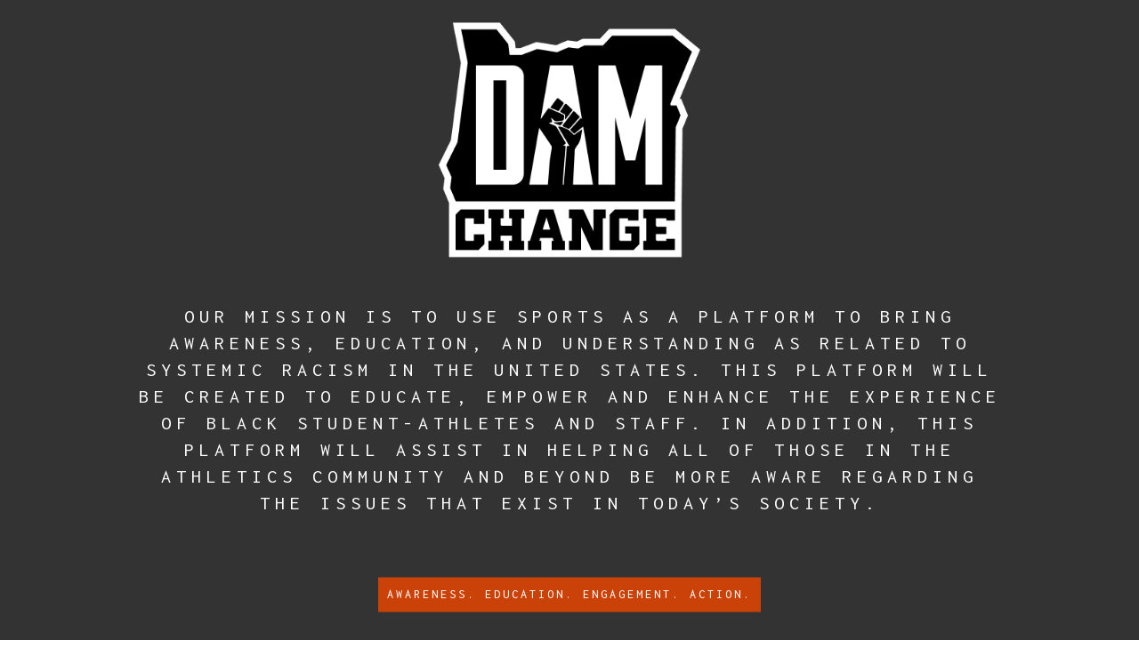

--- FILE ---
content_type: text/html
request_url: https://static.osubeavers.com/custompages/damchange/
body_size: 3736
content:
<!DOCTYPE html>
<!--[if IE 8]><html class="no-js lt-ie9" lang="en"> <![endif]-->
<!--[if gt IE 8]>
<!--><html class="no-js" lang="en"><!--<![endif]-->

<head>

<!-- Basic Page Needs
  ================================================== -->
<meta charset="utf-8">
<title>Dam Change - The Oregon State Student-Athlete Response to Racial Injustice</title>
<meta name="description" content="">
<meta name="author" content="">
<script>
  (function(i,s,o,g,r,a,m){i['GoogleAnalyticsObject']=r;i[r]=i[r]||function(){
  (i[r].q=i[r].q||[]).push(arguments)},i[r].l=1*new Date();a=s.createElement(o),
  m=s.getElementsByTagName(o)[0];a.async=1;a.src=g;m.parentNode.insertBefore(a,m)
  })(window,document,'script','//www.google-analytics.com/analytics.js','ga');

  ga('create', 'UA-73275224-1', 'auto');
  ga('send', 'pageview');

</script>
<script>
  (function(i,s,o,g,r,a,m){i['GoogleAnalyticsObject']=r;i[r]=i[r]||function(){
  (i[r].q=i[r].q||[]).push(arguments)},i[r].l=1*new Date();a=s.createElement(o),
  m=s.getElementsByTagName(o)[0];a.async=1;a.src=g;m.parentNode.insertBefore(a,m)
  })(window,document,'script','https://www.google-analytics.com/analytics.js','ga');

  ga('create', 'UA-41539910-2', 'auto');
  ga('send', 'pageview');

</script>
<!-- Mobile Specific Metas
  ================================================== -->
<meta name="viewport" content="width=device-width, initial-scale=1, maximum-scale=1">

<!-- Font
  ================================================== -->
<link href="http://fonts.googleapis.com/css?family=Inconsolata:400,700&amp;subset=latin,latin-ext" rel="stylesheet" type="text/css" >

<!-- CSS
  ================================================== -->
<link rel="stylesheet" href="css/base.css"/>
<link rel="stylesheet" href="css/skeleton.css"/>
<link rel="stylesheet" href="css/layout.css"/>
<link rel="stylesheet" href="css/font-awesome.css" />
<link rel="stylesheet" href="css/retina.css"/>
<link rel="stylesheet" href="css/ionicons.css"/>
<link rel="stylesheet" href="css/owl.carousel.css"/>
<link rel="stylesheet" href="css/owl.transitions.css"/>
<link href="https://fonts.googleapis.com/css?family=Bebas+Neue&display=swap" rel="stylesheet">

<!-- Favicons
	================================================== -->
<link rel="shortcut icon" href="favicon.png">
<link rel="apple-touch-icon" href="apple-touch-icon.png">
<link rel="apple-touch-icon" sizes="72x72" href="apple-touch-icon-72x72.png">
<link rel="apple-touch-icon" sizes="114x114" href="apple-touch-icon-114x114.png">
<script type="text/javascript" src="js/modernizr.custom.js"></script>
</head>
<body class="royal_loader">

<!-- Primary Page Layout
	================================================== --> 

<!-- Nav and Logo
	================================================== -->


<main class="cd-main-content">
<section class="cd-section">
  <div>
    <div class="hero-top">
      <div class="container"><div class="one columns"></div>
        <div class="ten columns">
          <div id="owl-text-home" class="owl-carousel owl-theme"> <img src="images/22ath_damchange_white.png" alt="beaver head" class="padding-top-small" style="width:30%"/>
          
          </div>
			    
		<p>Our mission is to use sports as a platform to bring awareness, education, and understanding as related to systemic racism in the United States. This platform will be created to educate, empower and enhance the experience of Black student-athletes and staff. In addition, this platform will assist in helping all of those in the athletics community and beyond be more aware regarding the issues that exist in today’s society.

</p>          <p><span>&nbsp;Awareness. Education. Engagement. Action.&nbsp;</span></p>

        </div><div class="one columns"></div>
      </div>
    </div>
  </div>
</section>
<div class="section padding-top-bottom-smaller black-background">
  <div class="container">
    <div class="two columns">
      
    </div>
    <div class="eight columns">
      <div class="video-container">
        <iframe width="560" height="315" src="https://www.youtube.com/embed/kO2UNZswVVg" frameborder="0" allow="accelerometer; autoplay; encrypted-media; gyroscope; picture-in-picture" allowfullscreen></iframe>
      </div>
    </div>
  </div>
</div>

<!---------- End INTRO Section -----------> 
<div class="section padding-top-bottom-small dark-background">
  <div class="container">
    <div class="one columns"></div>
    <div class="ten columns">
      <h3 class="section-header padding-top-smaller padding-bottom-smaller" id="actions">"Dam Change is important here at Oregon State to <span>unify the institution</span> and community in the fight against racism and inequality."</h3><h5>Jaydon Grant, Oregon State Football</h5>
    </div><div class="one columns"></div>
    
	        
	
  </div>
</div>	<!---------- Start ACTIONS Section ----------->

<div class="section padding-top-bottom-small black-background">
  <div class="container">
    <div class="one columns"></div>
    <div class="ten columns">
      <h3 class="section-header padding-top-smaller padding-bottom-smaller" id="actions">ACTIONS</h3>
    </div><div class="one columns"></div>
    
	     
	  <div class="three columns"> 
      <div class="services-box">
   
       
        <h6>Awareness</h6>
		  <p>Dam Change will bring awareness to the cause through social media, in-game promotions, t-shirts, and bracelets.</p>
        
      </div>
       </div>
		  <div class="three columns"> 
      <div class="services-box">
   
       
        <h6>Education</h6>
		  <p>Education is one of our best weapons against racism. Programs like Real Talk, Black student-athletes forums, and voter education will serve as cornerstones of Dam Change.</p>
		  
      </div>
      </div>
	
		  <div class="three columns"> 
      <div class="services-box">
   
       
        <h6>Engagement</h6>
		  <p>We can only change our community by being active within it.  The Dam Change platform will allow for interaction with local and area schools, creating awareness and helping to broaden perspectives of all student, specifically those from underrepresented backgrounds.</p>
         
      </div>
       </div>
	    <div class="three columns"> 
      <div class="services-box">
   
       
        <h6>Action</h6>
		  <p>Immediate actions will be taken to support Dam Change, including a mandatory day off for student-athletes on  Election Day, and  mandatory social justice meetings for coaches, administrators and student-athletes.</p>
        
      </div>
       </div>
	
  </div>
</div>
<div class="clear"></div>
<!---------- Start STORIES Section ------------

<div class="section padding-top-bottom-small black-background">
  <div class="container">
    <div class="one columns"></div>
    <div class="ten columns">
      <h3 class="section-header padding-top-smaller padding-bottom-smaller" id="stories">STORIES</h3>
		<h6>**DRAFT NOTE: Student-athlete posts will be embedded in this area**</h6>
    </div>
   
	  <div class="four columns"><blockquote class="twitter-tweet" data-lang="en" data-theme="dark"><p lang="en" dir="ltr">On repeat 🔄🏆 <a href="https://t.co/5hJSU6V860">pic.twitter.com/5hJSU6V860</a></p>&mdash; U.S. Soccer WNT (@USWNT) <a href="https://twitter.com/USWNT/status/1280626898930810881?ref_src=twsrc%5Etfw">July 7, 2020</a></blockquote> <script async src="https://platform.twitter.com/widgets.js" charset="utf-8"></script></div>
	   <div class="four columns"><blockquote class="twitter-tweet" data-lang="en" data-theme="dark"><p lang="en" dir="ltr">On repeat 🔄🏆 <a href="https://t.co/5hJSU6V860">pic.twitter.com/5hJSU6V860</a></p>&mdash; U.S. Soccer WNT (@USWNT) <a href="https://twitter.com/USWNT/status/1280626898930810881?ref_src=twsrc%5Etfw">July 7, 2020</a></blockquote> <script async src="https://platform.twitter.com/widgets.js" charset="utf-8"></script></div>
	   <div class="four columns"><blockquote class="twitter-tweet" data-lang="en" data-theme="dark"><p lang="en" dir="ltr">On repeat 🔄🏆 <a href="https://t.co/5hJSU6V860">pic.twitter.com/5hJSU6V860</a></p>&mdash; U.S. Soccer WNT (@USWNT) <a href="https://twitter.com/USWNT/status/1280626898930810881?ref_src=twsrc%5Etfw">July 7, 2020</a></blockquote> <script async src="https://platform.twitter.com/widgets.js" charset="utf-8"></script></div>
	   <div class="four columns"><blockquote class="twitter-tweet" data-lang="en" data-theme="dark"><p lang="en" dir="ltr">On repeat 🔄🏆 <a href="https://t.co/5hJSU6V860">pic.twitter.com/5hJSU6V860</a></p>&mdash; U.S. Soccer WNT (@USWNT) <a href="https://twitter.com/USWNT/status/1280626898930810881?ref_src=twsrc%5Etfw">July 7, 2020</a></blockquote> <script async src="https://platform.twitter.com/widgets.js" charset="utf-8"></script></div>
	   <div class="four columns"><blockquote class="twitter-tweet" data-lang="en" data-theme="dark"><p lang="en" dir="ltr">On repeat 🔄🏆 <a href="https://t.co/5hJSU6V860">pic.twitter.com/5hJSU6V860</a></p>&mdash; U.S. Soccer WNT (@USWNT) <a href="https://twitter.com/USWNT/status/1280626898930810881?ref_src=twsrc%5Etfw">July 7, 2020</a></blockquote> <script async src="https://platform.twitter.com/widgets.js" charset="utf-8"></script></div>
	   <div class="four columns"><blockquote class="twitter-tweet" data-lang="en" data-theme="dark"><p lang="en" dir="ltr">On repeat 🔄🏆 <a href="https://t.co/5hJSU6V860">pic.twitter.com/5hJSU6V860</a></p>&mdash; U.S. Soccer WNT (@USWNT) <a href="https://twitter.com/USWNT/status/1280626898930810881?ref_src=twsrc%5Etfw">July 7, 2020</a></blockquote> <script async src="https://platform.twitter.com/widgets.js" charset="utf-8"></script></div>
	  
  </div>
</div>
<div class="clear"></div>-->


<div class="section padding-top-bottom-small dark-background">
  <div class="container">
    <div class="one columns"></div>
    <div class="ten columns">
      <h3 class="section-header padding-top-smaller padding-bottom-smaller">"Racism is real and it exists everywhere. Corvallis and OSU are not exempt from it, but <span>we can be the ones</span> to make a difference."</h3><h5>Nya Buckner, Oregon State Volleyball</h5>
    </div><div class="one columns"></div>
    
	        
	
  </div>
</div>


<div class="section padding-top-bottom-small black-background">
  <div class="container">
    <div class="three columns"></div>
    <div class="six columns"><h3 style="color:#dc4405">PRESS RELEASE</h3><p>Several Oregon State student-athletes are ready to make a change and have launched a new platform, titled Dam Change, to bring awareness regarding the issues of systemic racism in today's society.</p>
 <p class="padding-top-bottom-smaller">
The platform will educate, empower, and enhance the experience of Black student-athletes and staff. It will also assist in helping the athletics community and beyond to be more aware of the issues that exist...</p>
      <a href="https://osubeavers.com/news/2020/7/14/general-oregon-state-student-athletes-launch-dam-change.aspx" target="_blank" class="button"><span style="color:#fff">Complete Details</span></a>
    </div><div class="three columns"></div>
    
	        
	
  </div>
</div>
<!-- Stories Content -->
<div class="section padding-top-bottom-small dark-background">
  <div class="container">
    <div class="one columns"></div>
    <div class="ten columns">
      <h3 class="section-header padding-top-smaller padding-bottom-smaller" >"Dam Change is here to create a <span>platform for Black student-athletes</span> to feel empowered."</h3><h5>Joel Walker, Oregon State Men's Soccer, SAAC President</h5>
    </div><div class="one columns"></div>
    
	        
	
  </div>
</div>
<div class="clear"></div>

<div class="footer padding-top-small">
  <div class="container">
    <div class="twelve columns"> <img src="https://static.osubeavers.com/custompages/17signingday/img/beaver-head-75.png" alt="" style="width:75px"/> </div>
    <div class="twelve columns">
      <p>Created by <a href="http://osubeavers.com" target="_blank">Oregon State Athletics</a><br>
        GO BEAVS</p>
    </div>
  </div>
</div>
</main>

<!-- JAVASCRIPT
    ================================================== --> 
<script type="text/javascript" src="js/jquery-2.1.1.js"></script> 
<script type="text/javascript" src="js/royal_preloader.min.js"></script> 
<script type="text/javascript">
(function($) { "use strict";
            Royal_Preloader.config({
                mode:           'text', // 'number', "text" or "logo"
                text:           'DAM CHANGE',
                timeout:        0,
                showInfo:       true,
                opacity:        1,
                background:     ['#000000']
            });
})(jQuery);
</script> 
<script type="text/javascript" src="js/retina-1.1.0.min.js"></script> 
<script type="text/javascript" src="js/jquery.easing.js"></script> 
<script type="text/javascript" src="js/menu.js"></script> 
<script type="text/javascript" src="js/jquery.fs.tipper.min.js"></script> 
<script type="text/javascript" src="js/owl.carousel.min.js"></script> 
<script type="text/javascript" src="js/custom-about.js"></script> 
<!-- End Document
================================================== -->
</body>
</html>

--- FILE ---
content_type: text/css
request_url: https://static.osubeavers.com/custompages/damchange/css/layout.css
body_size: 21690
content:




@import url("colors/color.css");

@import url('https://fonts.googleapis.com/css2?family=Inconsolata:wght@400;700&display=swap');
/* #PAGE LOAD */

body.royal_loader {
    background: none;
    visibility: hidden;
}
#royal_preloader {
    font-family: Arial;
    font-size: 12px;
    visibility: visible;
    position: fixed;
    top: 0px;
    right: 0px;
    bottom: 0px;
    left: 0px;
    z-index: 9999999999;
    -webkit-transition: opacity 0.2s linear 0.8s;
       -moz-transition: opacity 0.2s linear 0.8s;
        -ms-transition: opacity 0.2s linear 0.8s;
         -o-transition: opacity 0.2s linear 0.8s;
            transition: opacity 0.2s linear 0.8s;
}
#royal_preloader.complete {
    opacity: 0;
}
#royal_preloader .background {
    position: absolute;
    top: 0px;
    bottom: 0px;
    left: 0px;
    right: 0px;
    background-color: #000000;
    -webkit-transition: background 0.5s linear;
       -moz-transition: background 0.5s linear;
        -ms-transition: background 0.5s linear;
         -o-transition: background 0.5s linear;
            transition: background 0.5s linear;
}
#royal_preloader.number .name {
    position: absolute;
    top: 20%;
    left: 0px;
    right: 0px;
    text-transform: uppercase;
    color: #EEEEEE;
    text-align: center;
    opacity: 0;
    -webkit-transition: -webkit-transform 0.3s linear;
       -moz-transition: -moz-transform 0.3s linear;
        -ms-transition: -ms-transform 0.3s linear;
         -o-transition: -o-transform 0.3s linear;
            transition: transform 0.3s linear;
    -webkit-animation: fly 0.3s;
       -moz-animation: fly 0.3s;
        -ms-animation: fly 0.3s;
         -o-animation: fly 0.3s;
            animation: fly 0.3s;
}
#royal_preloader.number .percentage {
    color: #FFFFFF;
    font-family: Impact, Arial;
    text-shadow: 1px 1px 2px rgba(0, 0, 0, 0.5);
    text-align: center;
    margin: -90px 0px 0px -90px;
    background-image: url('../images/loader.gif');
    background-repeat: no-repeat;
    background-position: 50% 0;
    padding-top: 80px;
    width: 180px;
    position: absolute;
    font-size: 50px;
    top: 50%;
    left: 50%;
    -webkit-transition: all 0.3s linear 0.5s;
       -moz-transition: all 0.3s linear 0.5s;
        -ms-transition: all 0.3s linear 0.5s;
         -o-transition: all 0.3s linear 0.5s;
            transition: all 0.3s linear 0.5s;
}
#royal_preloader.text .loader {
    position: absolute;
	font-family: 'Bebas Neue';
	text-shadow: 0 0 15px rgba(0,0,0,0.3);
	text-transform:uppercase;
	text-align:center;
    top: 50%;
    left: 50%;
	width:240px;
	margin-left:-120px;
    height: 60px;
    line-height: 60px;
    margin-top: -30px;
    font-size: 40px;
	letter-spacing:12px;
    white-space: nowrap;
}
#royal_preloader.text .loader div {
    position: absolute;
    top: 0px;
    right: 0px;
    bottom: 0px;
    left: 0%;
    background-color: #000000;
    opacity: 0.7;
    filter: alpha(opacity=70);
    -webkit-transition: left 0.3s linear;
       -moz-transition: left 0.3s linear;
        -ms-transition: left 0.3s linear;
         -o-transition: left 0.3s linear;
            transition: left 0.3s linear;
}
#royal_preloader.logo .loader {
    width: 80px;
    height: 80px;
    position: absolute;
    left: 50%;
    top: 50%;
    margin: -40px 0px 0px -40px;
    overflow: hidden;
    background-position: 50% 50%;
    background-repeat: no-repeat;
    background-size: cover;
    border-radius: 100%;
}
#royal_preloader.logo .loader div {
    position: absolute;
    bottom: 0%;
    left: 0px;
    right: 0px;
    height: 100%;
    opacity: 0.7;
    filter: alpha(opacity=70);
    -webkit-transition: bottom 0.3s linear;
       -moz-transition: bottom 0.3s linear;
        -ms-transition: bottom 0.3s linear;
         -o-transition: bottom 0.3s linear;
            transition: bottom 0.3s linear;
}
#royal_preloader.logo .percentage {
    position: absolute;
    width: 80px;
    height: 40px;
    line-height: 40px;
    top: 50%;
    left: 50%;
    margin: 40px 0px 0px -40px;
    color: #072E77;
    text-align: center;
    font-family: Arial;
    font-size: 12px;
    font-weight: bold;
}

@-webkit-keyframes fly {
    0% { opacity: 0; top: 50%; }
    20% {opacity: 1; top: 40%; }
    100% { opacity: 0; top: 20%;}
}
@-moz-keyframes fly {
    0% { opacity: 0; top: 50%; }
    20% {opacity: 1; top: 40%; }
    100% { opacity: 0; top: 20%;}
}
@-ms-keyframes fly {
    0% { opacity: 0; top: 50%; }
    20% {opacity: 1; top: 40%; }
    100% { opacity: 0; top: 20%;}
}
@-o-keyframes fly {
    0% { opacity: 0; top: 50%; }
    20% {opacity: 1; top: 40%; }
    100% { opacity: 0; top: 20%;}
}
@keyframes fly {
    0% { opacity: 0; top: 50%; }
    20% {opacity: 1; top: 40%; }
    100% { opacity: 0; top: 20%;}
}


/* #Navigation
================================================== */
 
 
.header{
    position: fixed;
	width:100%;
	top:0;
	left:0;
	z-index:10000;
}
 
.logo-wrap {
	display:block;
	float:left;
}
.logo-wrap img{
	height:auto;
	display:block;
}

*, *:after, *:before {
  -webkit-box-sizing: border-box;
  -moz-box-sizing: border-box;
  box-sizing: border-box;
}
body.overflow-hidden {
  /* when primary navigation is visible, the content in the background won't scroll */
  /* overflow: hidden; */
}
.cd-container {
  /* this class is used to give a max-width to the element it is applied to, and center it horizontally when it reaches that max-width */
  width: 90%;
  max-width: 768px;
  margin: 0 auto;
}
.cd-container:after {
  content: "";
  display: table;
  clear: both;
}

/* -------------------------------- 

Main components 

-------------------------------- */


.cd-header {
  position: absolute;
  padding-top:5px;
  top: 0;
  left: 0;
  background: rgba(0, 0, 0, 0.85);
  height: 50px;
  width: 100%;
  z-index: 3000;
  box-shadow: 0 1px 2px rgba(0, 0, 0, 0.3);
  -webkit-font-smoothing: antialiased;
  -moz-osx-font-smoothing: grayscale;
}
@media only screen and (min-width: 768px) {
  .cd-header {
    height: 80px;
  background: rgba(0, 0, 0, 0.86);
    box-shadow: none;
  }
}
@media only screen and (min-width: 1170px) {
  .cd-header {
    -webkit-transition: background-color 0.3s;
    -moz-transition: background-color 0.3s;
    transition: background-color 0.3s;
    /* Force Hardware Acceleration in WebKit */
    -webkit-transform: translate3d(0, 0, 0);
    -moz-transform: translate3d(0, 0, 0);
    -ms-transform: translate3d(0, 0, 0);
    -o-transform: translate3d(0, 0, 0);
    transform: translate3d(0, 0, 0);
    -webkit-backface-visibility: hidden;
    backface-visibility: hidden;
  }
  .cd-header.is-fixed {
    /* when the user scrolls down, we hide the header right above the viewport */
    position: fixed;
    top: -80px;
    background-color: rgba(0, 0, 0, 0.86);
    -webkit-transition: -webkit-transform 0.3s;
    -moz-transition: -moz-transform 0.3s;
    transition: transform 0.3s;
  }
  .cd-header.is-visible {
    /* if the user changes the scrolling direction, we show the header */
	padding-top:5px;
    -webkit-transform: translate3d(0, 100%, 0);
    -moz-transform: translate3d(0, 100%, 0);
    -ms-transform: translate3d(0, 100%, 0);
    -o-transform: translate3d(0, 100%, 0);
    transform: translate3d(0, 100%, 0);
  }
  .cd-header.menu-is-open {
    /* add a background color to the header when the navigation is open */
    background-color: rgba(0, 0, 0, 0);
  }
}


@media only screen and (min-width: 768px) {
  .cd-secondary-nav {
    display: block;
  }
}

.cd-primary-nav-trigger {
  position: absolute;
  right: 0;
  top: 0;
  height: 100%;
  width: 50px;
}
.cd-primary-nav-trigger .cd-menu-text {
  color: #fff;
  text-transform: uppercase;
  font-weight: 700;
  /* hide the text on small devices */
  display: none;
}
.cd-primary-nav-trigger .cd-menu-icon {
  /* this span is the central line of the menu icon */
  display: inline-block;
  position: absolute;
  left: 50%;
  top: 50%;
  bottom: auto;
  right: auto;
  -webkit-transform: translateX(-50%) translateY(-50%);
  -moz-transform: translateX(-50%) translateY(-50%);
  -ms-transform: translateX(-50%) translateY(-50%);
  -o-transform: translateX(-50%) translateY(-50%);
  transform: translateX(-50%) translateY(-50%);
  width: 18px;
  height: 2px;
  background-color: #fff;
  -webkit-transition: background-color 0.3s;
  -moz-transition: background-color 0.3s;
  transition: background-color 0.3s;
  /* these are the upper and lower lines in the menu icon */
}
.cd-primary-nav-trigger .cd-menu-icon::before, .cd-primary-nav-trigger .cd-menu-icon:after {
  content: '';
  width: 100%;
  height: 100%;
  position: absolute;
  background-color:  #fff;
  right: 0;
  -webkit-transition: -webkit-transform .3s, top .3s, background-color 0s;
  -moz-transition: -moz-transform .3s, top .3s, background-color 0s;
  transition: transform .3s, top .3s, background-color 0s;
}
.cd-primary-nav-trigger .cd-menu-icon::before {
  top: -5px;
}
.cd-primary-nav-trigger .cd-menu-icon::after {
  top: 5px;
}
.cd-primary-nav-trigger .cd-menu-icon.is-clicked {
  background-color: rgba(255, 255, 255, 0);
}
.cd-primary-nav-trigger .cd-menu-icon.is-clicked::before, .cd-primary-nav-trigger .cd-menu-icon.is-clicked::after {
  background-color:  #fff;
}
.cd-primary-nav-trigger .cd-menu-icon.is-clicked::before {
  top: 0;
  -webkit-transform: rotate(135deg);
  -moz-transform: rotate(135deg);
  -ms-transform: rotate(135deg);
  -o-transform: rotate(135deg);
  transform: rotate(135deg);
}
.cd-primary-nav-trigger .cd-menu-icon.is-clicked::after {
  top: 0;
  -webkit-transform: rotate(225deg);
  -moz-transform: rotate(225deg);
  -ms-transform: rotate(225deg);
  -o-transform: rotate(225deg);
  transform: rotate(225deg);
}
@media only screen and (min-width: 768px) {
  .cd-primary-nav-trigger {
    width: 100px;
    padding-left: 1em;
    background-color: transparent;
    height: 30px;
    line-height: 30px;
    right: 2.2em;
    top: 50%;
    bottom: auto;
    -webkit-transform: translateY(-50%);
    -moz-transform: translateY(-50%);
    -ms-transform: translateY(-50%);
    -o-transform: translateY(-50%);
    transform: translateY(-50%);
  }
  .cd-primary-nav-trigger .cd-menu-text {
    display: inline-block;
  }
  .cd-primary-nav-trigger .cd-menu-icon {
    left: auto;
    right: 1em;
    -webkit-transform: translateX(0) translateY(-50%);
    -moz-transform: translateX(0) translateY(-50%);
    -ms-transform: translateX(0) translateY(-50%);
    -o-transform: translateX(0) translateY(-50%);
    transform: translateX(0) translateY(-50%);
  }
}

.cd-primary-nav {
  /* by default it's hidden - on top of the viewport */
  position: fixed;
  left: 0;
  top: 0;
  height: 100%;
  width: 100%;
  background: rgba(0, 0, 0, 0.96);
  z-index: 2000;
  text-align: center;
  -webkit-backface-visibility: hidden;
  backface-visibility: hidden;
  overflow: auto;
  /* this fixes the buggy scrolling on webkit browsers - mobile devices only - when overflow property is applied */
  -webkit-overflow-scrolling: touch;
  -webkit-transform: translateY(-100%);
  -moz-transform: translateY(-100%);
  -ms-transform: translateY(-100%);
  -o-transform: translateY(-100%);
  transform: translateY(-100%);
  -webkit-transition-property: -webkit-transform;
  -moz-transition-property: -moz-transform;
  transition-property: transform;
  -webkit-transition-duration: 0.4s;
  -moz-transition-duration: 0.4s;
  transition-duration: 0.4s;
}
.cd-primary-nav ul.cd-scndr-nav{
	position:absolute;
	top: 50%;
	width:100%;
	max-width:300px;
	left:50%;
	margin-left:-150px;
	-webkit-transform: translateY(-55%);
	-moz-transform: translateY(-55%);
	-ms-transform: translateY(-55%);
	-o-transform: translateY(-55%);
	transform: translateY(-55%);
}
@media only screen and (max-width: 300px) {
.cd-primary-nav ul.cd-scndr-nav{
	left:0;
	margin-left:0;
}
}

.cd-primary-nav li {
  font-size: 11px;
  font-weight: 700;
  -webkit-font-smoothing: antialiased;
  -moz-osx-font-smoothing: grayscale;
    -webkit-transition: all 300ms linear;
    -moz-transition: all 300ms linear;
    -o-transition: all 300ms linear;
    -ms-transition: all 300ms linear;
    transition: all 300ms linear; 
}
.cd-primary-nav a {
  display: inline-block;
    text-transform: uppercase;
  padding: .45em 0.7em;
  letter-spacing:5px;
  color:#fff;
  -webkit-transition: background 0.3s, color 0.3s;
  -moz-transition: background 0.3s, color 0.3s;
  transition: background 0.3s, color 0.3s;
}
.no-touch .cd-primary-nav a:hover {
	color:#fff;
}
.cd-primary-nav .cd-label {
  color: #fff;
  text-transform: uppercase;
  font-weight: 700;
  font-size: 24px;
    -webkit-transition: all 300ms linear;
    -moz-transition: all 300ms linear;
    -o-transition: all 300ms linear;
    -ms-transition: all 300ms linear;
    transition: all 300ms linear; 
}
.cd-primary-nav.is-visible {
  -webkit-transform: translateY(0);
  -moz-transform: translateY(0);
  -ms-transform: translateY(0);
  -o-transform: translateY(0);
  transform: translateY(0);
    -webkit-transition: all 300ms linear;
    -moz-transition: all 300ms linear;
    -o-transition: all 300ms linear;
    -ms-transition: all 300ms linear;
    transition: all 300ms linear; 
}
@media only screen and (min-width: 1170px) {
  .cd-primary-nav li {
    font-size: 11px;
  }
}

.cd-primary-nav a:hover,
.list-social-nav li.icon-soc-nav a:hover{
	opacity:.8;
}

.cd-main-content {
}
.cd-main-content p {
}
@media only screen and (min-width: 1170px) {
  .cd-main-content p {
  }
}
.cd-label ul{
	overflow: hidden;
	max-height: 0;
	transition:all 0.7s ease 0s;
	-moz-transition:all 0.7s ease 0s;
	-webkit-transition:all 0.7s ease 0s;
	-o-transition:all 0.7s ease 0s;
}
.cd-label:hover ul{
	margin-top:5px;
	margin-bottom:10px;
	max-height: 500px;
}
.cd-label ul a {
  padding: .2em .5em;
  color:#fff;
  letter-spacing:1px;
	font-weight:400;
	font-size: 15px;
}


.social-nav{ 
	position:absolute;
	bottom:40px;
	width:100%;
	left:0;
	z-index:100;
	text-align:center;
	margin:0 auto;
	display:block;
}
.list-social-nav li {
    padding:0; 
    list-style: none;
	text-align:center; 
	width:50px;
	height:30px;
    display: inline-block;
	border-right:1px solid #222;
	cursor:pointer;
    -webkit-transition: all 300ms linear;
    -moz-transition: all 300ms linear;
    -o-transition: all 300ms linear;
    -ms-transition: all 300ms linear;
    transition: all 300ms linear; 
}
.list-social-nav li:last-child {
	border-right:1px solid transparent;
}
.list-social-nav li.icon-soc-nav a {
	font-family: 'FontAwesome';
	line-height: 30px;
	width:50px;
	color:#fff;
	opacity:1;
	margin:0;
	padding:0;
    -webkit-transition: all 300ms linear;
    -moz-transition: all 300ms linear;
    -o-transition: all 300ms linear;
    -ms-transition: all 300ms linear;
    transition: all 300ms linear; 
}
.list-social-nav li:hover{
	background:transparent;
}
.list-social-nav li:hover.icon-soc-nav a{
	background:transparent;
}



/* -------------------------------- 

Primary style

-------------------------------- */
*, *::after, *::before {
  box-sizing: border-box;
}


body::before {
  /* never visible - this is used in jQuery to check the current MQ */
  content: 'mobile';
  display: none;
}
@media only screen and (min-width: 1050px) {
  body::before {
    /* never visible - this is used in jQuery to check the current MQ */
    content: 'desktop';
  }
}
@media only screen and (min-width: 1050px) {
  body[data-hijacking="on"] {
    overflow: hidden;
  }
}
.cd-section {
  height: 100vh;
  width:100%;
  position:relative;
  margin:0 auto;
	overflow: hidden;
}
.cd-section > div {
  height: 100vh;
  width:100%;
  position:relative;
	overflow: hidden;
  background-position: center center;
  background-repeat: no-repeat;
  background-size: cover;
  margin:0 auto;
}
.cd-section:first-of-type > div::before {
  /* alert -> all scrolling effects are not visible on small devices */
  position: absolute;
  width: 100%;
  z-index: 2;
}
.cd-section:first-of-type > div {
  background: #333;
}
.cd-section:nth-of-type(2) > div {
  background-image: url('../images/corvallis-aerial.jpg');
}
.cd-section:nth-of-type(3) > div {
  background-image: url('../images/19mbb_coaches.jpg');
}
.cd-section:nth-of-type(4) > div {
  background-image: url('../images/gillinterior.jpg');
}
.cd-section:nth-of-type(5) > div {
  background-image: url('../images/beaverdam2.jpg');
}
.cd-section:nth-of-type(6) > div {
  background-image: url('../images/eubanks.jpg');
}
.cd-section:nth-of-type(7) > div {
  background-image: url('../images/paytonsi.jpg');
}

#corvallisheader > div {
  background-image: url('../images/corvallis-aerial-orange.jpg');
}
[data-animation="parallax"] .cd-section > div, [data-animation="fixed"] .cd-section > div, [data-animation="opacity"] .cd-section > div {
  background-position: center center;
  background-repeat: no-repeat;
  background-size: cover;
}
@media only screen and (min-width: 1050px) {
  [data-hijacking="on"] .cd-section {
    opacity: 0;
    visibility: hidden;
    position: absolute;
    top: 0;
    left: 0;
    width: 100%;
  }
  [data-hijacking="on"] .cd-section > div {
    visibility: visible;
  }
  [data-hijacking="off"] .cd-section > div {
    opacity: 0;
  }
  [data-animation="rotate"] .cd-section {
    /* enable a 3D-space for children elements */
    -webkit-perspective: 1800px;
    -moz-perspective: 1800px;
    perspective: 1800px;
  }
  [data-hijacking="on"][data-animation="rotate"] .cd-section:not(:first-of-type) {
    -webkit-perspective-origin: center 0;
    -moz-perspective-origin: center 0;
    perspective-origin: center 0;
  }
  [data-animation="scaleDown"] .cd-section > div, [data-animation="gallery"] .cd-section > div, [data-animation="catch"] .cd-section > div {
    box-shadow: 0 0 0 rgba(25, 30, 46, 0.4);
  }
  [data-animation="opacity"] .cd-section.visible > div {
    z-index: 1;
  }
}

@media only screen and (min-width: 1050px) {
  .cd-section:first-of-type > div::before {
    display: none;
  }
}
@media only screen and (min-width: 1050px) {
  .cd-section > div {
    position: fixed;
    top: 0;
    left: 0;
    width: 100%;
    /* Force Hardware Acceleration */
    -webkit-transform: translateZ(0);
    -moz-transform: translateZ(0);
    -ms-transform: translateZ(0);
    -o-transform: translateZ(0);
    transform: translateZ(0);
    -webkit-backface-visibility: hidden;
    backface-visibility: hidden;
  }
  [data-hijacking="on"] .cd-section > div {
    position: absolute;
  }
  [data-animation="rotate"] .cd-section > div {
    -webkit-transform-origin: center bottom;
    -moz-transform-origin: center bottom;
    -ms-transform-origin: center bottom;
    -o-transform-origin: center bottom;
    transform-origin: center bottom;
  }
}

.cd-vertical-nav {
  /* lateral navigation */
  position: fixed;
  z-index: 1;
  right: 3%;
  top: 50%;
  bottom: auto;
  -webkit-transform: translateY(-50%);
  -moz-transform: translateY(-50%);
  -ms-transform: translateY(-50%);
  -o-transform: translateY(-50%);
  transform: translateY(-50%);
  display: none;
}
.cd-vertical-nav a {
  display: block;
  height: 40px;
  width: 40px;
  border-radius:50%;
  /* image replace */
  overflow: hidden;
  text-indent: 100%;
  white-space: nowrap;
  background-image: url('../images/cd-icon-arrow.svg');
  background-repeat:no-repeat;
  background-position:center center;
  background-size:25px 25px;
    -webkit-transition: all 300ms linear;
    -moz-transition: all 300ms linear;
    -o-transition: all 300ms linear;
    -ms-transition: all 300ms linear;
    transition: all 300ms linear; 
}
.cd-vertical-nav a:hover {
  background-color:#000;
}
.cd-vertical-nav a.cd-prev {
  -webkit-transform: rotate(180deg);
  -moz-transform: rotate(180deg);
  -ms-transform: rotate(180deg);
  -o-transform: rotate(180deg);
  transform: rotate(180deg);
  margin-bottom: 10px;
}
.cd-vertical-nav a.inactive {
  visibility: hidden;
  opacity: 0;
  -webkit-transition: opacity 0.2s 0s, visibility 0s 0.2s;
  -moz-transition: opacity 0.2s 0s, visibility 0s 0.2s;
  transition: opacity 0.2s 0s, visibility 0s 0.2s;
}
@media only screen and (min-width: 1050px) {
  .cd-vertical-nav {
    display: block;
  }
}


 
/* #Home
================================================== */

.hero-top{
	position:absolute;
	left:0;
	top:50%;
	width:100%;
	z-index:10;
	-webkit-transform: translateY(-50%);
	-moz-transform: translateY(-50%);
	-ms-transform: translateY(-50%);
	-o-transform: translateY(-50%);
	transform: translateY(-50%);
}
.hero-top h2{
	font-size: 90px; 
	text-align:center;
	line-height:90px;
	letter-spacing:25px;
	padding-left:25px;
	text-transform:uppercase;
	color: #fff;
	text-shadow: 0 0 15px rgba(0,0,0,0.3);
	z-index:10;
}

#owl-text-home {
	position:relative;
	margin:0 auto;
	text-align:center;
    width: 100%;
    display: block;
}
#owl-text-home .item{
    display: block;
    width: 100%;
}





.hero-top p{
	font-family: 'Inconsolata';
	text-transform:uppercase;
	text-align:center;
	font-weight:400;
	margin-top:45px;
	font-size: 22px; 
	line-height:30px;
	letter-spacing:6px;
	color: #fff;
	margin-bottom:70px;
	z-index:10;
} 
.hero-top p span{
	font-size: 14px; 
	line-height:30px;
	letter-spacing:3px;
	color: #fff;
	padding:12px 0px 12px;
	background:rgba(220,68,5,.9);
}

.social-top{ 
	position:relative;
	margin:0 auto;
	text-align:center;
	width:100%;
	z-index:102;
	height:32px;
	text-align:center;
}
.list-social li {
    padding:0; 
    list-style: none;
	text-align:center; 
	width:32px;
    display: inline-block;
	cursor:pointer;
	margin-left:4px;
	border-radius:50%;
	background-color:#000;
    -webkit-transition: all 300ms linear;
    -moz-transition: all 300ms linear;
    -o-transition: all 300ms linear;
    -ms-transition: all 300ms linear;
    transition: all 300ms linear; 
}

.list-social li.icon-soc a {
	font-family: 'FontAwesome';
	font-size: 12px;
	line-height: 32px;
	width:32px;
	color:#fff;
	opacity:1;
	margin:0;
	padding:0;
    -webkit-transition: all 300ms linear;
    -moz-transition: all 300ms linear;
    -o-transition: all 300ms linear;
    -ms-transition: all 300ms linear;
    transition: all 300ms linear; 
}
.list-social li:hover{
	background-color:#fff;
}
.list-social li:hover.icon-soc a{
}



.button {
	min-width: 150px;
	max-width: 200px;
	display: block;
	margin: 0 auto;
	border: none;
	background: #dc4405;
	color: #fff;
	vertical-align: middle;
	position: relative;
	z-index: 1;
	-webkit-backface-visibility: hidden;
	-moz-osx-font-smoothing: grayscale;
}
.button:focus {
	outline: none;
}
.button > span {
	vertical-align: middle;
}
.button--moema {
	padding: 16px 30px;
	border-radius: 50px;
	text-align:center;
	background:#dc4405;
	letter-spacing:2px;
	color: #000;
	-webkit-transition: background-color 0.3s, color 0.3s;
	transition: background-color 0.3s, color 0.3s;
}
.button--moema::before {
	content: '';
	position: absolute;
	top: -20px;
	left: -20px;
	bottom: -20px;
	right: -20px;
	background: inherit;
	border-radius: 50px;
	z-index: -1;
	opacity: 0.4;
	-webkit-transform: scale3d(0.8, 0.5, 1);
	transform: scale3d(0.8, 0.5, 1);
}
.button--moema:hover {
	-webkit-transition: background-color 0.3s 0s, color 0.3s 0s;
	transition: background-color 0.3s 0s, color 0.3s 0s;
	color:#fff;
	-webkit-animation: anim-moema-1 0.6s forwards;
	animation: anim-moema-1 0.6s forwards;
}
.button--moema:hover::before {
	-webkit-animation: anim-moema-2 0.6s 0.5s forwards;
	animation: anim-moema-2 0.6s 0.5s forwards;
}
@-webkit-keyframes anim-moema-1 {
	60% {
		-webkit-transform: scale3d(0.8, 0.8, 1);
		transform: scale3d(0.8, 0.8, 1);
	}
	85% {
		-webkit-transform: scale3d(1.2, 1.2, 1);
		transform: scale3d(1.2, 1.2, 1);
	}
	100% {
		-webkit-transform: scale3d(1, 1, 1);
		transform: scale3d(1, 1, 1);
	}
}
@keyframes anim-moema-1 {
	60% {
		-webkit-transform: scale3d(0.8, 0.8, 1);
		transform: scale3d(0.8, 0.8, 1);
	}
	85% {
		-webkit-transform: scale3d(1.2, 1.2, 1);
		transform: scale3d(1.2, 1.2, 1);
	}
	100% {
		-webkit-transform: scale3d(1, 1, 1);
		transform: scale3d(1, 1, 1);
	}
}
@-webkit-keyframes anim-moema-2 {
	to {
		opacity: 0;
		-webkit-transform: scale3d(1, 1, 1);
		transform: scale3d(1, 1, 1);
	}
}
@keyframes anim-moema-2 {
	to {
		opacity: 0;
		-webkit-transform: scale3d(1, 1, 1);
		transform: scale3d(1, 1, 1);
	}
}



/* #Tooltip
================================================== */

	.tipper { height: 1px; left: -99999px; position: absolute; pointer-events: none; top: -99999px; width: 1px;z-index:100000; }
	.tipper .tipper-content { background: rgba(20, 20, 20, 0.85);box-shadow: 0 0 25px rgba(0,0,0,0.5);text-transform:uppercase; border-radius: 3px; color: #fff; display: block; float: left; font-family: 'Inconsolata'; font-size: 10px; margin: 0; padding: 6px 20px; position: relative; white-space: nowrap; }
	.tipper .tipper-caret { background: url('../images/tipper-icon.png') no-repeat; display: block; height: 11px;  position: absolute; width: 100%; }

	.tipper.right .tipper-content { box-shadow: 1px 0 3px rgba(0, 0, 0, 0.25); }
	.tipper.right .tipper-caret { background-position: left center; left: -5px; top: 0; }

	.tipper.left .tipper-content { box-shadow: -1px 0 3px rgba(0, 0, 0, 0.25); }
	.tipper.left .tipper-caret { background-position: right center; right: -5px; top: 0; }

	.tipper.top .tipper-caret,
	.tipper.bottom .tipper-caret { display: block; float: none; height: 5px;  width: 12px;margin-left:-6px; }

	.tipper.top .tipper-content { box-shadow: 0 -1px 3px rgba(0, 0, 0, 0.25); }
	.tipper.top .tipper-caret { background-position: center bottom; bottom: -5px; left: 0; text-align:center;}

	.tipper.bottom .tipper-content { box-shadow: 0 1px 3px rgba(0, 0, 0, 0.25); }
	.tipper.bottom .tipper-caret { background-position: center top; top: -5px; left: 0; }

	
video#video-background { 
	position: absolute;
	top:50%;
	left:50%;
	min-width: 100%;
	width: auto;
	height: auto;
	z-index: -1;
	overflow: hidden;
    -webkit-transform: translateX(-50%) translateY(-50%);
    -moz-transform: translateX(-50%) translateY(-50%);
    -ms-transform: translateX(-50%) translateY(-50%);
    -o-transform: translateX(-50%) translateY(-50%);
    transform: translateX(-50%) translateY(-50%);
}	
	
/* #General classes
================================================== */

.section{
	position:relative;
	width:100%;
}
.full-height{
	height:100vh;
}
.fullwidth-height{
	height:76vh;
}
.padding-top-big{
	padding-top:220px;
}
.padding-top-bottom{
	padding-top:120px;
	padding-bottom:120px;
}
.padding-top{
	padding-top:120px;
}
.padding-bottom{
	padding-bottom:120px;
}
.margin-top-bottom{
	margin-top:120px;
	margin-bottom:120px;
}
.margin-top{
	margin-top:120px;
}
.margin-bottom{
	margin-bottom:120px;
}
.padding-top-bottom-small{
	padding-top:60px;
	padding-bottom:60px;
}
.padding-top-small{
	padding-top:60px;
}
.padding-bottom-small{
	padding-bottom:60px;
}
.padding-top-bottom-smaller{
	padding-top:30px;
	padding-bottom:30px;
}
.padding-top-smaller{
	padding-top:30px;
}
.padding-bottom-smaller{
	padding-bottom:30px;
}
.white-background{
	background:#f2f4f6;
}
.grey-background{
	background:#f9f9f9;
}
.black-background{
	background:#000;
}
.dark-background{
	background:#222222;
}
.hidden-section{
	overflow:hidden;
}

.header-text{
	position:relative;
	width:100%;
	margin-bottom:10px;
}
.header-text h4{
	text-align:center;
	letter-spacing:6px;
}
.header-text p{
	text-align:center;
	margin-top:20px;
	font-weight:400;
	font-size: 16px;
	letter-spacing:2px;
	text-transform:uppercase;
}
.header-text.left h4,
.header-text.left p{
	text-align:left;
}


/* #About
================================================== */

.team-box{
	position:relative;
	width:100%;
	margin:0 auto;
}
.team-box img{
	width:100%;
	display:block;
	padding-bottom:30px;
}
.team-box h6{
	text-align:center;
}
.team-box p{
	text-align:center;
}

.team-box .social-team{ 
	position:absolute;
	z-index:10;
	text-align:center;
	margin:0 auto;
	display:block;
	width:100%;
	left:0;
	bottom:100px;
}
.team-box .list-social-team li {
    padding:0; 
    list-style: none;
	text-align:center; 
	width:30px;
	height:30px;
    display: inline-block;
	border-radius:50%;
	background:#fff;
	cursor:pointer;
	margin-left:4px;
	margin-right:4px;
	opacity:0;
	-webkit-transform: translateY(-30px);
	-moz-transform: translateY(-30px);
	-ms-transform: translateY(-30px);
	-o-transform: translateY(-30px);
	transform: translateY(-30px);
    -webkit-transition: all 300ms linear;
    -moz-transition: all 300ms linear;
    -o-transition: all 300ms linear;
    -ms-transition: all 300ms linear;
    transition: all 300ms linear; 
}
.team-box:hover .list-social-team li {
	opacity:1;
	-webkit-transform: translateY(0);
	-moz-transform: translateY(0);
	-ms-transform: translateY(0);
	-o-transform: translateY(0);
	transform: translateY(0);
}
.team-box .list-social-team li:nth-of-type(1) {
    -webkit-transition-delay: 0s;
    transition-delay: 0s;
}
.team-box .list-social-team li:nth-of-type(2) {
    -webkit-transition-delay: .1s;
    transition-delay: .1s;
}
.team-box .list-social-team li:nth-of-type(3) {
    -webkit-transition-delay: .2s;
    transition-delay: .2s;
}
.team-box .list-social-team li:nth-of-type(4) {
    -webkit-transition-delay: .3s;
    transition-delay: .3s;
}
.team-box .list-social-team li:nth-of-type(5) {
    -webkit-transition-delay: .4s;
    transition-delay: .4s;
}
.team-box .list-social-team li:nth-of-type(6) {
    -webkit-transition-delay: .5s;
    transition-delay: .5s;
}
.team-box .list-social-team li.icon-team a {
	font-family: 'FontAwesome';
	font-size: 11px;
	line-height: 30px;
	width:30px;
	color:#000;
	opacity:1;
	margin:0;
	padding:0;
    -webkit-transition: all 300ms linear;
    -moz-transition: all 300ms linear;
    -o-transition: all 300ms linear;
    -ms-transition: all 300ms linear;
    transition: all 300ms linear; 
}
.team-box .list-social-team li:hover{
}
.team-box .list-social-team li:hover.icon-team a{
	color:#fff;
}


.about-box{
	position:relative;
	width:100%;
	margin:0 auto;
	overflow:hidden;
	cursor:pointer;
}
.about-box .icon{
	position:relative;
	width:100%;
	margin:0 auto;
	text-align:center;
	font-family: 'Ionicons';
	font-size:50px;
	line-height:50px;
	margin-bottom:30px;
    -webkit-transition: all 200ms linear;
    -moz-transition: all 200ms linear;
    -o-transition: all 200ms linear;
    -ms-transition: all 200ms linear;
    transition: all 200ms linear; 
}
.about-box:hover .icon{
	opacity:0;
	-webkit-transform: translateY(-150%);
	-moz-transform: translateY(-150%);
	-ms-transform: translateY(-150%);
	-o-transform: translateY(-150%);
	transform: translateY(-150%);
}
.about-box h6{
	text-align:center;
	color:#fff;
    -webkit-transition: all 200ms linear;
    -moz-transition: all 200ms linear;
    -o-transition: all 200ms linear;
    -ms-transition: all 200ms linear;
    transition: all 200ms linear; 
}
.about-box:hover h6{
	opacity:0;
	-webkit-transform: translateY(-350%);
	-moz-transform: translateY(-350%);
	-ms-transform: translateY(-350%);
	-o-transform: translateY(-350%);
	transform: translateY(-350%);
    -webkit-transition-delay: .1s;
    transition-delay: .1s;
}
.about-box p{
	position:absolute;
	top:150%;
	left:0;
	width:100%;
	text-align:center;
	color:#f8f8f8;
	z-index:1;
	-webkit-transform: translateY(-50%);
	-moz-transform: translateY(-50%);
	-ms-transform: translateY(-50%);
	-o-transform: translateY(-50%);
	transform: translateY(-50%);
    -webkit-transition: all 200ms linear;
    -moz-transition: all 200ms linear;
    -o-transition: all 200ms linear;
    -ms-transition: all 200ms linear;
    transition: all 200ms linear; 
}
.about-box:hover p{
	top:50%;
    -webkit-transition-delay: .3s;
    transition-delay: .3s;
}


.cd-single-item {
  position: relative;
  background: #ffffff; }

.cd-slider-wrapper {
  position: relative;
  z-index: 1;
  -webkit-transition: width 0.4s;
  -moz-transition: width 0.4s;
  transition: width 0.4s;
  /* Force Hardware Acceleration in WebKit */
  -webkit-transform: translateZ(0);
  -moz-transform: translateZ(0);
  -ms-transform: translateZ(0);
  -o-transform: translateZ(0);
  transform: translateZ(0);
  -webkit-backface-visibility: hidden;
  backface-visibility: hidden;
  will-change: width; }
  @media only screen and (min-width: 1024px) {
    .cd-slider-wrapper {
      width: 50%; }
      .cd-slider-active .cd-slider-wrapper {
        width: 100%; } }

.cd-slider {
  position: relative;
  z-index: 1;
  overflow: hidden; }
  .cd-slider::before {
    /* never visible - this is used in jQuery to check the current MQ */
    content: 'mobile';
    display: none; }
  .cd-slider li {
    position: absolute;
    top: 0;
    left: 0;
    z-index: 1;
    height: 100%;
    width: 100%;
    -webkit-transform: translateX(100%);
    -moz-transform: translateX(100%);
    -ms-transform: translateX(100%);
    -o-transform: translateX(100%);
    transform: translateX(100%);
    -webkit-transition: -webkit-transform 0.3s;
    -moz-transition: -moz-transform 0.3s;
    transition: transform 0.3s; }
    .cd-slider li img {
      display: block;
      width: 100%; }
    .cd-slider li.selected {
      position: relative;
      z-index: 2;
      -webkit-transform: translateX(0);
      -moz-transform: translateX(0);
      -ms-transform: translateX(0);
      -o-transform: translateX(0);
      transform: translateX(0); }
    .cd-slider li.move-left {
      -webkit-transform: translateX(-100%);
      -moz-transform: translateX(-100%);
      -ms-transform: translateX(-100%);
      -o-transform: translateX(-100%);
      transform: translateX(-100%); }
  @media only screen and (min-width: 1024px) {
    .cd-slider {
      cursor: pointer; }
      .cd-slider::before {
        /* never visible - this is used in jQuery to check the current MQ */
        content: 'desktop'; }
      .cd-slider::after {
        /* slider cover layer - to indicate the image is clickable */
        content: '';
        display: block;
        position: absolute;
        top: 0;
        left: 0;
        height: 100%;
        width: 100%;
	background: rgba(0,0,0,.5) url("../images/cd-icon-zoom.svg") no-repeat center center;
        /* size of the icon */
        background-size: 48px;
        opacity: 0;
        z-index: 4;
        -webkit-transition: opacity 0.2s;
        -moz-transition: opacity 0.2s;
        transition: opacity 0.2s; }
      .no-touch .cd-slider:hover::after {
        opacity: 1; }
      .cd-slider-active .cd-slider {
        cursor: auto; }
        .cd-slider-active .cd-slider::after {
          display: none; } }

@media only screen and (min-width: 1024px) {
  .cd-slider-navigation li, .cd-slider-pagination {
    opacity: 0;
    visibility: hidden;
    -webkit-transition: opacity 0.4s 0s, visibility 0s 0.4s;
    -moz-transition: opacity 0.4s 0s, visibility 0s 0.4s;
    transition: opacity 0.4s 0s, visibility 0s 0.4s; }
    .cd-slider-active .cd-slider-navigation li, .cd-slider-active .cd-slider-pagination {
      opacity: 1;
      visibility: visible;
      -webkit-transition: opacity 0.4s 0.4s, visibility 0s 0.4s;
      -moz-transition: opacity 0.4s 0.4s, visibility 0s 0.4s;
      transition: opacity 0.4s 0.4s, visibility 0s 0.4s; } }
.cd-slider-navigation li {
  position: absolute;
  z-index: 2;
  top: 50%;
  bottom: auto;
  -webkit-transform: translateY(-50%);
  -moz-transform: translateY(-50%);
  -ms-transform: translateY(-50%);
  -o-transform: translateY(-50%);
  transform: translateY(-50%); }
  .cd-slider-navigation li:first-of-type {
    left: 10px; }
  .cd-slider-navigation li:last-of-type {
    right: 10px; }
	
	
	
  .cd-slider-navigation li a {
    display: block;
    width: 48px;
    height: 48px;
    background: url("../images/cd-icon-arrow1.svg") no-repeat center center;
    -webkit-transition: opacity 0.2s 0s, visibility 0s 0s;
    -moz-transition: opacity 0.2s 0s, visibility 0s 0s;
    transition: opacity 0.2s 0s, visibility 0s 0s;
    /* image replacement */
    overflow: hidden;
    text-indent: 100%;
    white-space: nowrap; }
    .cd-slider-navigation li a.inactive {
      opacity: 0;
      visibility: hidden;
      -webkit-transition: opacity 0.2s 0s, visibility 0s 0.2s;
      -moz-transition: opacity 0.2s 0s, visibility 0s 0.2s;
      transition: opacity 0.2s 0s, visibility 0s 0.2s; }
    .no-touch .cd-slider-navigation li a:hover {
      opacity: .7; }
  .cd-slider-navigation li:first-of-type a {
    -webkit-transform: rotate(180deg);
    -moz-transform: rotate(180deg);
    -ms-transform: rotate(180deg);
    -o-transform: rotate(180deg);
    transform: rotate(180deg); }
  @media only screen and (min-width: 1024px) {
    .cd-slider-navigation li:first-child {
      left: 30px; }
    .cd-slider-navigation li:last-child {
      right: 30px; } }

	  
	  
	  
.cd-slider-pagination {
  /* you won't see this element in the html but it will be created using jQuery */
  position: absolute;
  z-index: 2;
  bottom: 30px;
  left: 50%;
  right: auto;
  -webkit-transform: translateX(-50%);
  -moz-transform: translateX(-50%);
  -ms-transform: translateX(-50%);
  -o-transform: translateX(-50%);
  transform: translateX(-50%);
  visibility: hidden; }
  .cd-slider-pagination:after {
    content: "";
    display: table;
    clear: both; }
  .touch .cd-slider-pagination {
    visibility: hidden; }
  .cd-slider-pagination li {
    display: inline-block;
    float: left;
    margin: 0 3px; }
    .cd-slider-pagination li.selected a {
      background: #fff; }
  .cd-slider-pagination a {
    display: block;
    height: 8px;
    width: 8px;
    border-radius: 50%;
    border: 1px solid #fff;
    /* fix a bug in IE9/10 - transparent anchor not clickable */
    background-color: rgba(255, 255, 255, 0);
    /* image replacement */
    overflow: hidden;
    text-indent: 100%;
    white-space: nowrap; }

.cd-slider-wrapper .cd-close {
  display: none;
  position: absolute;
  z-index: 2;
  top: 30px;
  right: 30px;
  width: 48px;
  height: 48px;
  background: url("../images/cd-icon-close.svg") no-repeat center center;
  /* image replacement */
  overflow: hidden;
  text-indent: 100%;
  white-space: nowrap;
  visibility: hidden;
  opacity: 0;
  -webkit-transition: -webkit-transform 0.3s 0s, visibility 0s 0.4s;
  -moz-transition: -moz-transform 0.3s 0s, visibility 0s 0.4s;
  transition: transform 0.3s 0s, visibility 0s 0.4s; }
  .cd-slider-active .cd-slider-wrapper .cd-close {
    visibility: visible;
    opacity: 1;
    -webkit-transition: -webkit-transform 0.3s 0s, visibility 0s 0s, opacity 0.4s 0.4s;
    -moz-transition: -moz-transform 0.3s 0s, visibility 0s 0s, opacity 0.4s 0.4s;
    transition: transform 0.3s 0s, visibility 0s 0s, opacity 0.4s 0.4s; }
  .no-touch .cd-slider-active .cd-slider-wrapper .cd-close:hover {
    -webkit-transform: scale(1.2);
    -moz-transform: scale(1.2);
    -ms-transform: scale(1.2);
    -o-transform: scale(1.2);
    transform: scale(1.2); }
  @media only screen and (min-width: 1024px) {
    .cd-slider-wrapper .cd-close {
      display: block; } }

.cd-item-info {
  padding: 50px 10%; }
  .cd-item-info h4, .cd-item-info p {
    max-width: 80%; 
	text-align:left;}
@media only screen and (min-width: 1024px) {
.cd-item-info {
    position: absolute;
    width: 50%;
    top: 50%;
    right: 0;
    padding: 0 7% 0;
    margin: 0; 
    box-sizing: border-box;
    -moz-box-sizing: border-box;
    -webkit-box-sizing: border-box;
	-webkit-transform: translateY(-50%);
	-moz-transform: translateY(-50%);
	-ms-transform: translateY(-50%);
	-o-transform: translateY(-50%);
	transform: translateY(-50%);
} 
}


.cd-item-info .header-text {
	text-align:left;
	margin:0;
}
.cd-item-info .header-text h4{
	text-align:left;
	width:80%;
	margin:0;
}
.cd-item-info .header-text p{
	text-align:left;
}
.cd-item-info .header-text p:after{
	position:absolute;
	content:'';
	height:3px;
	background-color:transparent;
	width:30px;
	left:0;
	margin-left:0;
	bottom:0;
	z-index:1;
}
.cd-item-info .small-text {
	text-align:left;
	margin-top:25px;
	font-family: 'Inconsolata';
	font-weight:400;
	font-size: 15px;
	line-height:23px;
	letter-spacing:1px;
	color:#828282;
}

.cd-content p {
  width: 80%;
  max-width: 768px;
  margin: 0 auto;}



@media only screen and (min-width: 1024px) and (max-width: 1199px) {
.cd-item-info .small-text {
	display:none;
}
}

@media only screen and (min-width: 1024px) and (max-width: 1199px) {
.cd-item-info .header-text h4 {
	letter-spacing: 0px;
}
}
	




#owl-logo{
	position:relative;
	width:100%;
	margin:0 auto;
	text-align:center;
}
#owl-logo .item{
	position:relative;
	width:100%;
	margin:0 auto;
	text-align:center;
}
#owl-logo .item img{
	width:80px;
	display:block;
	margin:0 auto;
	text-align:center;
}


.services-box{
	position:relative;
	width:100%;
	margin:0 auto;
}
.services-box .icon{
	position:relative;
	width:100%;
	margin:0 auto;
	text-align:center;
	font-family: 'Ionicons';
	font-size:35px;
	line-height:35px;
	margin-bottom:20px;
    -webkit-transition: all 300ms linear;
    -moz-transition: all 300ms linear;
    -o-transition: all 300ms linear;
    -ms-transition: all 300ms linear;
    transition: all 300ms linear; 
}
.services-box:hover .icon{
	-webkit-animation-name: thumb;
	-webkit-animation-duration: 250ms;
	-webkit-transform-origin:50% 50%;
	-webkit-animation-iteration-count: 2;
	-webkit-animation-timing-function: linear;
	animation-name: thumb;
	animation-duration: 250ms;
	transform-origin:50% 50%;
	animation-iteration-count: 2;
	animation-timing-function: linear;
}
.services-box h6{
	text-align:center;
	margin-bottom:10px;
	color: #dc4405;
}
.services-box p{
	text-align:center;
	color: #aaaaaa;
}


@-webkit-keyframes thumb {
	0% { -webkit-transform: scale(1) ; }
	25% { -webkit-transform: scale(0.8) translateX(-5px) rotate(10deg); }
	50% { -webkit-transform: scale(1) translateX(5px) rotate(-10deg); }
	75% { -webkit-transform: scale(0.8) translateX(-5px) rotate(10deg); }
	100% { -webkit-transform: scale(1); }
}
@keyframes thumb {
	0% { transform: scale(1); }
	25% { transform: scale(0.8) translateX(-5px) rotate(10deg); }
	50% { transform: scale(1) translateX(5px) rotate(-10deg); }
	75% { transform: scale(0.8) translateX(-5px) rotate(10deg); }
	100% { transform: scale(1); }
}

/* #Blog
================================================== */
 
#blog-grid{
	position:relative;
	text-align:center;
	margin:0 auto;
	width:calc(100% - 50px);
}
#blog-grid:after {
  content: '';
  display: block;
  clear: both;
}
.blog-box-1{
	position:relative;
	float:left;
	width:calc(25% - 50px);
	display:block;
	-moz-box-sizing: border-box;
	-webkit-box-sizing: border-box;
	box-sizing: border-box;
	margin-top:25px;
	margin-right:24px;
	margin-bottom:25px;
	margin-left:25px;
	overflow:hidden;
	padding:30px;
	-webkit-transform: translate3d(1px,0,0);
	transform: translate3d(1px,0,0);
    -webkit-transition: all 300ms linear;
    -moz-transition: all 300ms linear;
    -o-transition: all 300ms linear;
    -ms-transition: all 300ms linear;
    transition: all 300ms linear;
}
.blog-box-1 .date{
	position:relative;
}
.blog-box-1 .date p{
	font-family: 'Inconsolata';
	font-weight:400;
	font-size: 14px;
	line-height:23px;
	letter-spacing:2px;
	text-align:left;
	color:#fff;
}
.blog-box-1 .date p span{
	font-size: 42px;
	line-height:42px;
}
.blog-box-1 .date p em{
	margin-top:19px;
	float:right;
	display: block;
}
.blog-box-1 h6{
	position:relative;
	text-align:left;
	line-height:30px;
	margin-top:30px;
	padding-bottom:10px;
	color:#f8f8f8;
    -webkit-transition: all 300ms linear;
    -moz-transition: all 300ms linear;
    -o-transition: all 300ms linear;
    -ms-transition: all 300ms linear;
    transition: all 300ms linear;
}
.blog-box-1 h6:hover{
	opacity:.7;
}
.blog-box-1.quote h6:hover{
	opacity:1;
}
.blog-box-1 .p-box{
	position:relative;
	width:100%;
	display:block;
	margin-bottom:30px;
	padding-top:20px;
}
.blog-box-1 .p-box p{
	text-align:left;
	color:#f8f8f8;
}
.blog-box-1 .p-box:after {
  content: '';
  display: block;
  clear: both;
}
.blog-box-1 img{
	width:100%;
	height:auto;
	display:block;
	margin-top:30px;
    -webkit-transition: all 300ms linear;
    -moz-transition: all 300ms linear;
    -o-transition: all 300ms linear;
    -ms-transition: all 300ms linear;
    transition: all 300ms linear;
}
.blog-box-1 img:hover{
}

.blog-box-1 a{
	display:block;
}
a.blog-link{
	position:relative;
	width:130px;
	letter-spacing:2px;
	font-size:15px;
	line-height:23px;
	text-align:left;
	font-weight:700;
	z-index:3;
	display:block;
    -webkit-transition: all 300ms linear;
    -moz-transition: all 300ms linear;
    -o-transition: all 300ms linear;
    -ms-transition: all 300ms linear;
    transition: all 300ms linear;
}
a.blog-link:hover{
	color:#fff;
}
a.blog-link:after{
	font-family: 'FontAwesome';
	padding-left:15px;
	font-weight:normal;
	content: "\f178";
}

#owl-blog {
	position:relative;
	width:100%;
	margin:0 auto;
	overflow:hidden;
}
#owl-blog .item{
	position:relative;
	width:100%;
	margin:0 auto;
	z-index:2;
	overflow:hidden;
}
#owl-blog .item img{
	width:100%;
	display:block;
}

.blog-box-1.video img{
	margin-top:0;
}
.blog-box-1.video .date{
	margin-bottom:30px;
}



#blog-filter {
	position:relative;
	width:100%;
	text-align: center;
}
#filter {
	position:relative;
	width:100%;
	text-align: center;
}

#filter li {
	display: inline-block;
	text-align: center;
}
#filter:after {
  content: '';
  display: block;
  clear: both;
}
#filter li a {
	position: relative;
	display: inline-block;
	letter-spacing:3px;
	font-family: 'Inconsolata';
	-moz-box-sizing: border-box;
	-webkit-box-sizing: border-box;
	box-sizing: border-box;
	font-size: 16px; 
	margin-bottom:5px;
	text-align: center;
	outline: none;
	color: #646464;
	margin-left:10px;
	margin-right:10px;
	text-decoration: none;
    -webkit-transition: all 300ms linear;
    -moz-transition: all 300ms linear;
    -o-transition: all 300ms linear;
    -ms-transition: all 300ms linear;
    transition: all 300ms linear;
}
#filter li .current {
}
#filter li a:hover {
}
.isotope-item {
    z-index: 2;
}
.isotope-hidden.isotope-item {
    pointer-events: none;
    z-index: 1;
}
.isotope, .isotope .isotope-item {
    -webkit-transition-duration: 0.3s;
       -moz-transition-duration: 0.3s;
            transition-duration: 0.3s;
}
.isotope {
    -webkit-transition-property: height, width;
       -moz-transition-property: height, width;
            transition-property: height, width;
}
.isotope .isotope-item {
    -webkit-transition-property: -webkit-transform, opacity;
       -moz-transition-property:    -moz-transform, opacity;
        -ms-transition-property:     -ms-transform, opacity;
         -o-transition-property:         top, left, opacity;
            transition-property:         transform, opacity;
}


/* #Blog Post
================================================== */

.post-block {
	position:relative;
	width:100%;
	overflow:hidden;
	margin-top:50px;
}
.post-block:after {
  content: '';
  display: block;
  clear: both;
}
.post-block p{
	font-size:1.25em;
	text-align:left;
	margin-bottom:20px;
}

.post-block p:first-of-type {
	font-family: "Bebas Neue";
	font-size: 3em;
	color: #dc4405;
	background-color: #000;
	padding:20px;
	line-height: 1.5em;
	
}

.post-block ul {
	font-family: "Bebas Neue";
	font-size: 1.3em;
	line-height:2em;
	
}

.post-block li {
margin:15px;
}

.post-block li::before {
	content: "_";
		color:#dc4405;

}

.tags-block {
	position:relative;
	width:100%;
	overflow:hidden;
	margin-top:50px;
	margin-bottom:50px;
	padding:30px;
}
.tags-block a{
	text-transform:uppercase;
	letter-spacing:2px;
	padding:3px 20px;
	background:#000;
	font-size:12px;
	color:#fff;
	display:inline-block;
	margin-right:5px;
    -webkit-transition: all 300ms linear;
    -moz-transition: all 300ms linear;
    -o-transition: all 300ms linear;
    -ms-transition: all 300ms linear;
    transition: all 300ms linear;
}

.tags-block a.autor-link{
	float:right;
}

.post-block input,
.post-block textarea{
	margin-bottom:20px;;
}





.post-sidebar{ 
	position:relative;
	width:100%;
}

.post-sidebar input{
	width:100%;
	padding-left:20px;
	padding-right:20px;
	font-family: 'Inconsolata';
	font-weight:400;
	letter-spacing:1px;
	font-size: 12px;
	line-height:22px;
	padding-top: 15px;
	padding-bottom: 15px;
	background:#f1f1f1;
	border:none;
	color: #737373;
	-webkit-transition: background 0.3s, color 0.3s;
	transition: background 0.3s, color 0.3s;
}
.post-sidebar input:active {	
	color: #fff;
	outline: none !important;
}
.post-sidebar input:hover {	
	color: #737373;
	outline: none !important;
}
.post-sidebar input:focus {
	color: #fff;	 
	outline: none !important;
}

.post-sidebar input:-ms-input-placeholder  {
	font-size: 10px;
	text-transform:uppercase;
	-webkit-transition:  color 0.3s;
	transition:  color 0.3s;
}
.post-sidebar input::-moz-placeholder  {
	font-size: 10px;
	text-transform:uppercase;
	-webkit-transition:  color 0.3s;
	transition:  color 0.3s;
}
.post-sidebar input:-moz-placeholder  {
	font-size: 10px;
	text-transform:uppercase;
	-webkit-transition:  color 0.3s;
	transition:  color 0.3s;
}
.post-sidebar input::-webkit-input-placeholder  {
	font-size: 10px;
	text-transform:uppercase;
	-webkit-transition:  color 0.3s;
	transition:  color 0.3s;
}
.post-sidebar input:active:-ms-input-placeholder  {
	color: #fff;
}
.post-sidebar input:active::-moz-placeholder  {
	color: #fff;
}
.post-sidebar input:active:-moz-placeholder  {
	color: #fff;
}
.post-sidebar input:active::-webkit-input-placeholder  {
	color: #fff;
}
.post-sidebar input:focus:-ms-input-placeholder  {
	color: #fff;
}
.post-sidebar input:focus::-moz-placeholder  {
	color: #fff;
}
.post-sidebar input:focus:-moz-placeholder  {
	color: #fff;
}
.post-sidebar input:focus::-webkit-input-placeholder  {
	color: #fff;
}



.post-sidebar h6{ 
	text-align:left;
	margin-bottom:20px;
	padding-bottom:5px;
	border-bottom: 3px solid #dc4405;
}
.link-tag{ 
	position:relative;
	width:100%;
	overflow:hidden;
	text-align:left;
}
.link-tag a {
	text-transform:uppercase;
	letter-spacing:2px;
	padding:3px 15px;
	background:#000;
	font-size:10px;
	color:#fff;
	display:inline-block;
	margin-right:5px;
	margin-bottom:5px;
    -webkit-transition: all 300ms linear;
    -moz-transition: all 300ms linear;
    -o-transition: all 300ms linear;
    -ms-transition: all 300ms linear;
    transition: all 300ms linear;
}
.link-tag a:hover {
}
.link-recents{ 
	position:relative;
	width:100%;
	overflow:hidden;
	text-align:left;
}
.link-recents a{
	position:relative;
	display:block;
	cursor:pointer;
	font-size: 11px;
	line-height:21px;
	text-align:left;
	text-transform:uppercase;
	padding-top:10px;
	padding-bottom:10px;
	border-top:1px solid rgba(0,0,0,.1);
	letter-spacing:1px;
	color:#323232;
	font-weight:300;
	-webkit-transition: padding-left 0.3s, color 0.3s;
	transition: padding-left 0.3s, color 0.3s;
}
.link-recents a:last-child{
	border-bottom:1px solid rgba(0,0,0,.1);
}
.link-recents a:hover {
	padding-left:10px;
}
.lat-pro{ 
	position:relative;
	width:100%;
}
.lat-pro:after {
  content: '';
  display: block;
  clear: both;
}
.lat-pro-img{
	position:relative; 
	width:50%;
	float:left;
	display:inline-block;
    -webkit-transition: all 300ms linear;
    -moz-transition: all 300ms linear;
    -o-transition: all 300ms linear;
    -ms-transition: all 300ms linear;
    transition: all 300ms linear;
}
.lat-pro-img img{ 
	width:100%;
	display:block;
	height:auto;
}
.lat-pro-img:hover{ 
	opacity:0.4;
}
.separator-sidebar{ 
	position:relative;
	width:100%;
	padding-top:70px;
}




	
/* #Work
================================================== */

body.body--hidden .header-big-text{
	opacity: 0;
}
.header-big-text{
	-webkit-transition: opacity 300ms ease-in-out;
	transition: opacity 300ms ease-in-out;
}
body.body--hidden {
    overflow-y: hidden;
}



body.body--hidden .cd-header{
	opacity: 0;
}
.cd-header{
	-webkit-transition: opacity 300ms ease-in-out;
	transition: opacity 300ms ease-in-out;
}


.padding-top-bottom-title{
	padding-top:130px;
	padding-bottom:40px;
}
.title-page-text{
	position:relative;
	width:100%;
}
.title-page-text h2{
	text-align:center;
	letter-spacing:12px;
	color: #fff;
	background: #dc4405;
	padding:20px;
	display:block;
	text-align:center;
	margin: 0 auto 20px auto;
}
.title-page-text p{
	font-weight:700;
	font-size: 18px;
	line-height:25px;
	letter-spacing:4px;
	text-align:center;
	text-transform:uppercase;
}

	
*,
*:after,
*:before {
	-webkit-box-sizing: border-box;
	box-sizing: border-box;
}	
.clearfix:before,
.clearfix:after {
	content: '';
	display: table;
}
.clearfix:after {
	clear: both;
}
.hidden {
	position: absolute;
	overflow: hidden;
	width: 0;
	height: 0;
	pointer-events: none;
}
.content {
	padding: 1em 0 4em;
}
.wrapper {
	overflow: auto;
	width: 95%;
	max-width: 1320px;
	margin: 0 auto;
}


.card {
	position: relative;
	float: left;
	width: 29%;
	height: 0;
	margin: 0 2% 4% 2%;
	padding-bottom: 20%;
}

.card__container {
	position: fixed;
	top: 0;
	left: 0;
	overflow-x: hidden;
	overflow-y: auto;
	width: 100%;
	height: 100%;
	-webkit-transform: translate3d(0, 0, 0);
	/* prevents flicker */

	-webkit-overflow-scrolling: touch;
	z-index:10;
}

.card__container--closed {
	position: absolute;
	overflow: hidden;
}

.card__image {
	position: relative;
	left: 50%;
	display: block;
	height: 100%;
	max-height: 500px;
	-webkit-transform: translateX(-50%);
	-ms-transform: translateX(-50%);
	transform: translateX(-50%);
}

.card__container--closed .card__image {
	cursor: pointer;
}

.card__content {
	position: relative;
	width: 100%;
	height: auto;
	margin: 0 auto;
	background: #fff;
	padding-top:30px;
	padding-bottom:80px;
}

.card__container--closed .card__content {
	margin-top: 0;
	padding: 5px 16px;
	pointer-events: none;
	background: transparent;
}

.card__caption {
	font-size: 2em;
	max-width: 900px;
	margin: 0 auto;
	padding: 35px 30px 0px;
}

.card__container--closed .card__caption {
	font-size: 1em;
	max-width: none;
	padding: 30px 10px;
	-webkit-transform: translateY(-100%);
	-ms-transform: translateY(-100%);
	transform: translateY(-100%);
}

.card__title {
	margin: 5px 0 0 0;
	color: #414141;
	font-family: 'Bebas Neue';
	letter-spacing:10px;
}

.card__container--closed .card__title {
	color: #fff;
	font-family: 'Inconsolata';
	font-weight:400;
	font-size: 22px;
	text-align:left;
	letter-spacing:2px;
	text-transform:none;
}

.card__subtitle {
	text-align:center;
	color: #747474;
	margin-top:20px;
	margin-bottom:50px;
	font-size: 16px;
	text-transform:uppercase;
}

.card__container--closed .card__subtitle {
	color: #fff;
	margin-top:0;
	margin-bottom:0;
	text-align:left;
	text-transform:none;
	font-size: 14px;
}

.card__copy {
	max-width: 100%;
	margin: 0 auto;
}






.card__btn-close {
	font-size: 48px;
	position: absolute;
	top: 0;
	right: 0;
	padding: 36px;
	cursor: pointer;
	color:#000;
}

.card__container--closed .card__btn-close {
	display: none;
}



@media only screen and (max-width: 980px) {
	.card {
		width: 46%;
		padding-bottom: 32.2%;
	}
	.card__image {
		max-height: 360px;
	}
	.card__content {
		margin-bottom: 0;
		padding-right: 20px;
		padding-left: 20px;
	}
}

@media only screen and (max-width: 580px) {
	.card {
		width: 96%;
		padding-bottom: 67.2%;
	}
}

@media only screen and (max-width: 400px) {
	.card__caption {
		padding: 35px 0px 0px;
	}
	.card__copy {
		padding: 25px 0px 100px;
	}
}


.img-wrap{
	position:relative;
	width:100%;
}
.img-wrap img{
	width:100%;
	height:auto;
	display:block;
}




.pattern {
	position: fixed;
	z-index: -1;
	top: 0;
	left: 0;
	width: 100%;
	height: 100%;
}

.pattern--hidden {
	visibility: hidden;
	opacity: 0;
}

.pattern--hidden .polygon {
	transition-duration: 0ms;
}

.pattern svg {
	width: 100%;
	height: 100%;
}

.polygon {
	transition: -webkit-transform 300ms ease-in-out, opacity 300ms ease-in-out;
	transition: transform 300ms ease-in-out, opacity 300ms ease-in-out;
	-webkit-transform: scale(1);
	transform: scale(1);
	-webkit-transform-origin: center bottom;
	transform-origin: center bottom;
	fill: transparent;
}

.polygon--hidden {
	opacity: 0;
	-webkit-transform: scale(0);
	transform: scale(0);
}
/* disable scale on firefox */

.ff .polygon {
	-webkit-transform: scale(1)!important;
	transform: scale(1)!important;
}

.project-details{
	position:relative;
	margin:0 auto;
}
.project-details h5{
	text-align:left;
	letter-spacing:6px;
	margin-bottom:30px;
}
.project-details p{
	text-align:left;
	margin-bottom:15px;
	letter-spacing:3px;
}
.project-details p:last-child{
	margin-bottom:30px;
}
.project-details p a{
	color:#000;
    -webkit-transition: all 300ms linear;
    -moz-transition: all 300ms linear;
    -o-transition: all 300ms linear;
    -ms-transition: all 300ms linear;
    transition: all 300ms linear; 
}

#owl-image-slider,
#owl-image-slider1,
#owl-image-slider2{
	position:relative;
	margin:0 auto;
}
#owl-image-slider .item,
#owl-image-slider1 .item,
#owl-image-slider2 .item{
	position:relative;
	margin:0 auto;
}
#owl-image-slider .item img,
#owl-image-slider1 .item img,
#owl-image-slider2 .item img{
	width:100%;
	display:block;
}

/* Video Hover Image */	

.video-wrapper, figure.vimeo, figure.youtube {
	margin:0;
	position: relative;
	padding-bottom: 56.25%;
	padding-top: 0;
	height: 0;
	overflow: hidden;
}	
.video-wrapper iframe {
	position: absolute;
	top: 0;
	left: 0;
	width: 100%;
	height: 100%;
}	
figure.youtube a img, figure.vimeo a img {
	position: absolute;
	top: 0;
	left: 0;
	width: auto;
	height: 100%;
	max-width:none;
}	
figure.vimeo a:after, figure.youtube a:after {
	content:"";
	width:60px;
	height:60px;
	background:#fff;
	z-index:9;
	position:absolute;
	top:50%;
	left:50%;
	margin:-30px 0 0 -30px;
	border-radius:50%;
	-webkit-box-shadow: 0px 0px 20px 10px rgba(0,0,0,0.1);
	-moz-box-shadow: 0px 0px 20px 10px rgba(0,0,0,0.1);
	box-shadow: 0px 0px 20px 10px rgba(0,0,0,0.1);
    -webkit-transition: all 300ms linear;
    -moz-transition: all 300ms linear;
    -o-transition: all 300ms linear;
    -ms-transition: all 300ms linear;
    transition: all 300ms linear; 
}
figure.vimeo:hover a:after, figure.youtube:hover a:after {
	background:#f9f9f9;
	-webkit-box-shadow: 0px 0px 30px 10px rgba(0,0,0,0.2);
	-moz-box-shadow: 0px 0px 30px 10px rgba(0,0,0,0.2);
	box-shadow: 0px 0px 30px 10px rgba(0,0,0,0.2);
}	
figure.vimeo a:before, figure.youtube a:before {
	content:"";
	width: 0;
	height: 0;
	border-top: 9px solid transparent;
	border-bottom: 9px solid transparent;
	border-left: 10px solid #414141;
	z-index:10;
	position:absolute;
	top:50%;
	left:50%;
	margin-left:-3px;
	margin-top:-7px;
	display:block;
    -webkit-transition: all 300ms linear;
    -moz-transition: all 300ms linear;
    -o-transition: all 300ms linear;
    -ms-transition: all 300ms linear;
    transition: all 300ms linear; 
}
figure.vimeo:hover a:before, figure.youtube:hover a:before {
	border-left: 8px solid #000;
}	
figure.vimeo a:hover img, figure.youtube a:hover img {
	-webkit-transition: all 0.6s;
	transition: all 0.6s;
	-webkit-transform: scale(1.07) rotate(1deg);
	transform: scale(1.07) rotate(1deg);
}	
figure.vimeo a img, figure.youtube a img {
    -webkit-transition: all 300ms linear;
    -moz-transition: all 300ms linear;
    -o-transition: all 300ms linear;
    -ms-transition: all 300ms linear;
    transition: all 300ms linear; 
	a -webkit-transform: scale(1);
	transform: scale(1);
}

/* #Contact
================================================== */

#ajax-form {
	width: 100%;
	font-family: 'Inconsolata';
	font-size: 10px;
	line-height:14px;
	color:#101010;
	margin:0 auto;
}
#ajax-form label {
	display: block;
	font-family: 'Open Sans', sans-serif;
	font-size: 14px;
	line-height:30px;
}
#ajax-form input{
	position:relative;
	width:100%;
	padding-left:20px;
	padding-right:20px;
	font-family: 'Inconsolata';
	font-weight:400;
	letter-spacing:1px;
	font-size: 13px;
	line-height:24px;
	padding-bottom: 15px;
	background:transparent;
	border:none;
	color: #737373;
	-webkit-transition: border-bottom 0.3s, color 0.3s;
	transition: border-bottom 0.3s, color 0.3s;
}
#ajax-form textarea {
	width:100%;
	padding-left:20px;
	padding-right:20px;
	font-family: 'Inconsolata';
	font-weight:400;
	letter-spacing:1px;
	font-size: 13px;
	line-height:24px;
	background:transparent;
	height:100px;
	border:none;
	color: #737373;
	-webkit-transition: border-bottom 0.3s, color 0.3s;
	transition: border-bottom 0.3s, color 0.3s;
}
#ajax-form textarea,
#ajax-form input {	
	border-bottom:1px solid rgba(100,100,100,.2);
}
.error {
	font: 11px/22px 'Open Sans', sans-serif;
	text-transform:uppercase;
	letter-spacing:1px;
	display: none;
	color:#636363;
}
#ajaxsuccess {
	background: #f2f2f2;
	color:#101010;
	font: 20px/60px 'Open Sans', sans-serif;
	height:60px;
	display: none;
	padding-left:10px;
	width: 100%;
	margin-left: auto;
	margin-right: auto;
	margin-top: 30px;
}
.text-align-center{
	text-align:center;
	padding-top:10px;
 }
#ajax-form textarea:active,
#ajax-form input:active {	
	color: #101010;
}
#ajax-form textarea:active,
#ajax-form input:hover {	
	color: #101010;
}
#ajax-form textarea:focus,
#ajax-form input:focus {	 
    outline: none !important;
}
#ajax-form input:-ms-input-placeholder  {
	font-size: 11px;
	text-transform:uppercase;
	letter-spacing:2px;
	color:#999999;
}
#ajax-form input::-moz-placeholder  {
	font-size: 11px;
	text-transform:uppercase;
	letter-spacing:2px;
	color:#999999;
}
#ajax-form input:-moz-placeholder  {
	font-size: 11px;
	text-transform:uppercase;
	letter-spacing:2px;
	color:#999999;
}
#ajax-form input::-webkit-input-placeholder  {
	font-size: 11px;
	text-transform:uppercase;
	letter-spacing:2px;
	color:#999999;
}
#ajax-form textarea:-ms-input-placeholder  {
	font-size: 11px;
	text-transform:uppercase;
	letter-spacing:2px;
	color:#999999;
}
#ajax-form textarea::-moz-placeholder  {
	font-size: 11px;
	text-transform:uppercase;
	letter-spacing:2px;
	color:#999999;
}
#ajax-form textarea:-moz-placeholder  {
	font-size: 11px;
	text-transform:uppercase;
	letter-spacing:2px;
	color:#999999;
}
#ajax-form textarea::-webkit-input-placeholder  {
	font-size: 11px;
	text-transform:uppercase;
	letter-spacing:2px;
	color:#999999;
}
#ajax-form button {
	background:#efefef;
	color:#212121;
	font-size:14px;
	padding: 13px 30px;
	max-width:140px;
}
#ajax-form button:hover {
	color:#fff;
}
#ajax-form button:focus,
#ajax-form button:active {
	border:none;
	outline:none;
}
#ajax-form button{
}
#ajax-form textarea:focus,
#ajax-form input:focus,
#ajax-form textarea:active,
#ajax-form input:active {	
}




.contact-block{
	position: relative;
	width:100%;
	margin:0 auto;
}
.contact-block .text{
	position:relative;
	width:100%;
}
.contact-block .text h6{
	position:relative;
	text-align:center;
	padding-bottom:30px;
	color:#fff;
}
.contact-block .text p span{
	font-family: 'FontAwesome';
	padding-right:5px;
	font-size: 18px; 
	font-weight:normal;
}
.contact-block .text p{
	position:relative;
	text-align:center;
	color:#fff;
}


#google-container {
	position: relative;
	width: 100%;
    height:450px;
}
#cd-google-map {
	position: relative;
}
#cd-google-map address {
	position: absolute;
	bottom: 50px;
	left: 50px;
	border-radius:3px;
	padding:30px;
	background-color: rgba(255, 255, 255, 0.9);
	font-family: 'Inconsolata';
	font-weight:400;
	font-size: 15px;
	line-height:23px;
	letter-spacing:1px;
	color:#747474;
	text-align: left;
}

#cd-zoom-in, #cd-zoom-out {
	height: 32px;
	width: 32px;
	cursor: pointer;
	margin-left: 10px;
	background-repeat: no-repeat;
	background-size: 32px 64px;
	opacity:.7;
	background-image: url("../images/cd-icon-controller.svg");
    -webkit-transition: all 300ms linear;
    -moz-transition: all 300ms linear;
    -o-transition: all 300ms linear;
    -ms-transition: all 300ms linear;
    transition: all 300ms linear;
}
.no-touch #cd-zoom-in:hover, .no-touch #cd-zoom-out:hover {
	opacity:1;
}
#cd-zoom-in:hover, #cd-zoom-out:hover {
	opacity:1;
}
@media only screen and (min-width: 768px) {
  #cd-zoom-in, #cd-zoom-out {
    margin-left: 50px;
  }
}
#cd-zoom-in {
	background-position: 50% 0;
	margin-top: 50px;
	margin-bottom: 1px;
}
#cd-zoom-out {
	background-position: 50% -32px;
}

/* #Footer
================================================== */

.footer{
	position:relative;
	margin:0 auto;
	text-align:center;
	background:#060606;
}


body.body--hidden .footer{
	opacity: 0;
}
.footer{
	-webkit-transition: opacity 300ms ease-in-out;
	transition: opacity 300ms ease-in-out;
}



.footer img{
	width:110px;
	display:block;
	margin:0 auto;
	text-align:center;
}
.footer p{
	text-align:center;
	letter-spacing:3px;
	color:#f9f9f9;
	font-size:13px;
	line-height:26px;
	margin-bottom:50px;
}

.social-footer{ 
	position:relative;
	text-align:center;
	margin:0 auto;
	display:block;
	width:100%;
}
.list-social-footer li {
    padding:0; 
	margin:0;
    list-style: none;
	text-align:center; 
	width:35px;
	height:35px;
    display: inline-block;
	cursor:pointer;
	background:#323232;
	border-radius:50%;
	margin-left:2px;
	margin-right:2px;
    -webkit-transition: all 300ms linear;
    -moz-transition: all 300ms linear;
    -o-transition: all 300ms linear;
    -ms-transition: all 300ms linear;
    transition: all 300ms linear; 
}
.list-social-footer li.icon-footer a {
	font-family: 'FontAwesome';
	font-size: 14px;
	line-height:35px;
	width:35px;
	color:#fff;
	opacity:1;
	margin:0;
	padding:0;
    -webkit-transition: all 300ms linear;
    -moz-transition: all 300ms linear;
    -o-transition: all 300ms linear;
    -ms-transition: all 300ms linear;
    transition: all 300ms linear; 
}
.list-social-footer li:hover{
}
.list-social-footer li:hover.icon-footer a{
}

	
/* #Media Queries
================================================== */

@media only screen and (max-width: 1450px) {
.blog-box-1{
	width:calc(33.33333% - 50px);
}
}

@media only screen and (max-width: 1200px) {
}

@media only screen and (max-width: 1100px) {
.blog-box-1{
	width:calc(50% - 50px);
}
}

@media only screen and (max-width: 1000px) {
}

@media only screen and (max-width: 800px) {
.blog-box-1{
	width:calc(100% - 50px);
}
}

@media only screen and (max-width: 600px) {
}

@media only screen and (min-width: 1200px) and (max-width: 1319px) {
.hero-top h2{
	font-size: 70px; 
	line-height:70px;
	letter-spacing:15px;
	padding-left:15px;
}
}

@media only screen and (min-width: 960px) and (max-width: 1199px) {
.hero-top h2{
	font-size: 60px; 
	line-height:60px;
	letter-spacing:10px;
	padding-left:10px;
}
}

@media only screen and (min-width: 768px) and (max-width: 959px) {
.hero-top h2{
	font-size: 50px; 
	line-height:50px;
	letter-spacing:10px;
	padding-left:10px;
}
}

@media only screen and (min-width: 480px) and (max-width: 767px) {
.hero-top h2{
	font-size: 40px; 
	line-height:40px;
	letter-spacing:10px;
	padding-left:10px;
}
.hero-top p{
	margin-top:25px;
	font-size: 18px; 
	line-height:24px;
	letter-spacing:2px;
	margin-bottom:40px;
} 
}

@media only screen and (min-width: 320px) and (max-width: 479px) {
.hero-top h2{
	font-size: 32px; 
	line-height:32px;
	letter-spacing:2px;
	padding-left:2px;
}
.hero-top p{
	margin-top:25px;
	font-size: 18px; 
	line-height:24px;
	letter-spacing:2px;
	margin-bottom:40px;
} 
}

@media only screen and (max-width: 319px) {
.hero-top h2{
	font-size: 32px; 
	line-height:32px;
	letter-spacing:2px;
	padding-left:2px;
}
.hero-top p{
	margin-top:25px;
	font-size: 18px; 
	line-height:24px;
	letter-spacing:2px;
	margin-bottom:40px;
} 
}


table {
	font-family: "Bebas Neue", Gotham, "Helvetica Neue", Helvetica, Arial, "sans-seri";
}

.sidebar-table tr {
	border-bottom: 1px solid #ccc;
	
}

.sidebar-table td {
	padding:4px;
}
.sidebar-table th {
	color: #FFFFFF;
	background-color: #dc4405;
	margin-top:10px;
	padding:4px;
}

@import url('https://fonts.googleapis.com/css2?family=Bebas+Neue&display=swap');

/** User Styles **/


.lightbox {
	/** Default lightbox to hidden */
	display: none;

	/** Position and style */
	position: fixed;
	z-index: 999;
	width: 100%;
	height: 100%;
	text-align: center;
	top: 0;
	left: 0;
	background: rgba(0,0,0,0.8);
}

.lightbox img {
	/** Pad the lightbox image */
	max-width: 90%;
	max-height: 80%;
	margin: 5% auto 0 auto;
}

.lightbox:target {
	/** Remove default browser outline */
	outline: none;

	/** Unhide lightbox **/
	display: block;
}


img.centered {
    display: block;
    margin: 0 auto;
}

.video-container {
	position: relative;
	padding-bottom: 56.25%;
	padding-top: 30px;
	height: 0;
	overflow: hidden;

}


.video-container iframe, .video-container object, .video-container embed {
	position: absolute;
	top: 0;
	left: 0;
	width: 100%;
	height: 100%;
}


.font-white {color:#fff}
.font-orange {color:#dc4405}

.bg-section {
  background-repeat: no-repeat;
  background-attachment: fixed;
}

.bg-section:nth-of-type(1) {
	background-image: url("../images/corvallis-aerial.jpg")
}

.bg-section:nth-of-type(2) {
	background-image: url("../images/corvallis-aerial.jpg")
}

.section-header {
	color: #ffffff;
	font-size: 4em;
	line-height:1em;
	letter-spacing: 0px;
}

.section-header span {
	color: #dc4405;

}

.left {text-align: left}



.screen-only { display: block; }
.mobile-only { display: none; }
#top-logo {
	display:block;
}

@media only screen and (max-width: 680px) {
.screen-only { display: none; }
.mobile-only { display: block; }
	#top-logo {
	display:none;
}
}




--- FILE ---
content_type: text/css
request_url: https://static.osubeavers.com/custompages/damchange/css/colors/color.css
body_size: 382
content:


#royal_preloader.text .loader{
	color:#dc4405;
}
.cd-vertical-nav a,
.button--moema:hover,
#ajax-form button:hover,
.list-social-footer li:hover,
.team-box .list-social-team li:hover,
#cd-zoom-in, #cd-zoom-out,
.owl-theme .owl-controls .owl-page.active span,
.owl-theme .owl-controls.clickable .owl-page:hover span {
	background-color:#dc4405;
}
.list-social-nav li:hover.icon-soc-nav a,
.cd-primary-nav .cd-label a.curent-nav-color,
.list-social li:hover.icon-soc a,
.contact-block .text p span,
.team-box p,
.about-box .icon,
.services-box .icon,
a.blog-link,
#filter li a:hover,
#filter li .current,
.blog-box-1 .date p em,
.link-recents a:hover,
.project-details p a:hover{
	color:#dc4405;
}
#ajax-form textarea:focus,
#ajax-form input:focus,
#ajax-form textarea:active,
#ajax-form input:active {	
	border-bottom:1px solid #dc4405;
}
.tags-block a:hover,
.tags-block a.autor-link:hover,
.post-sidebar input:active,
.post-sidebar input:focus,
.link-tag a:cchover,
.block:hover{
	background: #dc4405;
}
.post-sidebar input:-ms-input-placeholder  {
	color:#dc4405;
}
.post-sidebar input::-moz-placeholder  {
	color:#dc4405;
}
.post-sidebar input:-moz-placeholder  {
	color:#dc4405;
}
.post-sidebar input::-webkit-input-placeholder  {
	color:#dc4405;
}
::selection {
	background: #ffffff;
	}
::-moz-selection {
	background: #ffffff;
}
























--- FILE ---
content_type: application/javascript
request_url: https://static.osubeavers.com/custompages/damchange/js/custom-about.js
body_size: 1822
content:
(function($) { "use strict";
	



	
	jQuery(document).ready(function($){
	
	//Tooltip

	$(".tipped").tipper();
	
	//Logo Carousel
	 
	  var owl = $("#owl-logo");
	 
	  owl.owlCarousel({
			items : 6, //6 items above 1000px browser width
			itemsDesktop : [1000,4], //4 items between 1000px and 901px
			itemsDesktopSmall : [900,3], // betweem 900px and 601px
			itemsTablet: [600,2], //2 items between 600 and 0
			itemsMobile : false, // itemsMobile disabled - inherit from itemsTablet option
			pagination : false,
			autoPlay : 4000,
			slideSpeed : 500,
			paginationSpeed : 500
	  });	
	
		
	//About Slider 
	
		var itemInfoWrapper = $('.cd-single-item');
		
		itemInfoWrapper.each(function(){
			var container = $(this),
				// create slider pagination
				sliderPagination = createSliderPagination(container);
			
			container.find('.cd-slider').on('click', function(event){
				//enlarge slider images 
				if( !container.hasClass('cd-slider-active') && $(event.target).is('.cd-slider')) {
					itemInfoWrapper.removeClass('cd-slider-active');
					container.addClass('cd-slider-active').one('webkitTransitionEnd otransitionend oTransitionEnd msTransitionEnd transitionend', function(){
						$('body,html').animate({'scrollTop':container.offset().top - 60}, 500);
					});
				}
			});

			container.find('.cd-close').on('click', function(){
				//shrink slider images 
				container.removeClass('cd-slider-active');
			});

			//update visible slide
			container.find('.cd-next').on('click', function(){
				nextSlide(container, sliderPagination);
			});

			container.find('.cd-prev').on('click', function(){
				prevSlide(container, sliderPagination);
			});

			container.find('.cd-slider').on('swipeleft', function(){
				var wrapper = $(this),
					bool = enableSwipe(container);
				if(!wrapper.find('.selected').is(':last-child') && bool) {nextSlide(container, sliderPagination);}
			});

			container.find('.cd-slider').on('swiperight', function(){
				var wrapper = $(this),
					bool = enableSwipe(container);
				if(!wrapper.find('.selected').is(':first-child') && bool) {prevSlide(container, sliderPagination);}
			});

			sliderPagination.on('click', function(){
				var selectedDot = $(this);
				if(!selectedDot.hasClass('selected')) {
					var selectedPosition = selectedDot.index(),
						activePosition = container.find('.cd-slider .selected').index();
					if( activePosition < selectedPosition) {
						nextSlide(container, sliderPagination, selectedPosition);
					} else {
						prevSlide(container, sliderPagination, selectedPosition);
					}
				}
			});
		});	
			
		//keyboard slider navigation
		$(document).keyup(function(event){
			if(event.which=='37' && $('.cd-slider-active').length > 0 && !$('.cd-slider-active .cd-slider .selected').is(':first-child')) {
				prevSlide($('.cd-slider-active'), $('.cd-slider-active').find('.cd-slider-pagination li'));
			} else if( event.which=='39' && $('.cd-slider-active').length && !$('.cd-slider-active .cd-slider .selected').is(':last-child')) {
				nextSlide($('.cd-slider-active'), $('.cd-slider-active').find('.cd-slider-pagination li'));
			} else if(event.which=='27') {
				itemInfoWrapper.removeClass('cd-slider-active');
			}
		});

		function createSliderPagination($container){
			var wrapper = $('<ul class="cd-slider-pagination"></ul>').insertAfter($container.find('.cd-slider-navigation'));
			$container.find('.cd-slider li').each(function(index){
				var dotWrapper = (index == 0) ? $('<li class="selected"></li>') : $('<li></li>'),
					dot = $('<a href="#0"></a>').appendTo(dotWrapper);
				dotWrapper.appendTo(wrapper);
				dot.text(index+1);
			});
			return wrapper.children('li');
		}

		function nextSlide($container, $pagination, $n){
			var visibleSlide = $container.find('.cd-slider .selected'),
				navigationDot = $container.find('.cd-slider-pagination .selected');
			if(typeof $n === 'undefined') $n = visibleSlide.index() + 1;
			visibleSlide.removeClass('selected');
			$container.find('.cd-slider li').eq($n).addClass('selected').prevAll().addClass('move-left');
			navigationDot.removeClass('selected')
			$pagination.eq($n).addClass('selected');
			updateNavigation($container, $container.find('.cd-slider li').eq($n));
		}

		function prevSlide($container, $pagination, $n){
			var visibleSlide = $container.find('.cd-slider .selected'),
				navigationDot = $container.find('.cd-slider-pagination .selected');
			if(typeof $n === 'undefined') $n = visibleSlide.index() - 1;
			visibleSlide.removeClass('selected')
			$container.find('.cd-slider li').eq($n).addClass('selected').removeClass('move-left').nextAll().removeClass('move-left');
			navigationDot.removeClass('selected');
			$pagination.eq($n).addClass('selected');
			updateNavigation($container, $container.find('.cd-slider li').eq($n));
		}

		function updateNavigation($container, $active) {
			$container.find('.cd-prev').toggleClass('inactive', $active.is(':first-child'));
			$container.find('.cd-next').toggleClass('inactive', $active.is(':last-child'));
		}

		function enableSwipe($container) {
			var mq = window.getComputedStyle(document.querySelector('.cd-slider'), '::before').getPropertyValue('content');
			return ( mq=='mobile' || $container.hasClass('cd-slider-active'));
		}
	});


	


	
  })(jQuery); 
 
 
 
 
 
 
 
 
 
 
 
 
 
 
 
 
 
 
 
 
 
 
 
 
 
 
 
 





	

--- FILE ---
content_type: text/plain
request_url: https://www.google-analytics.com/j/collect?v=1&_v=j102&a=1189608278&t=pageview&_s=1&dl=https%3A%2F%2Fstatic.osubeavers.com%2Fcustompages%2Fdamchange%2F&ul=en-us%40posix&dt=Dam%20Change%20-%20The%20Oregon%20State%20Student-Athlete%20Response%20to%20Racial%20Injustice&sr=1280x720&vp=1280x720&_u=IEBAAEABAAAAACAAI~&jid=1982661243&gjid=754780728&cid=1749941724.1768990588&tid=UA-73275224-1&_gid=86818526.1768990588&_r=1&_slc=1&z=1858196495
body_size: -453
content:
2,cG-76R95PYLW3